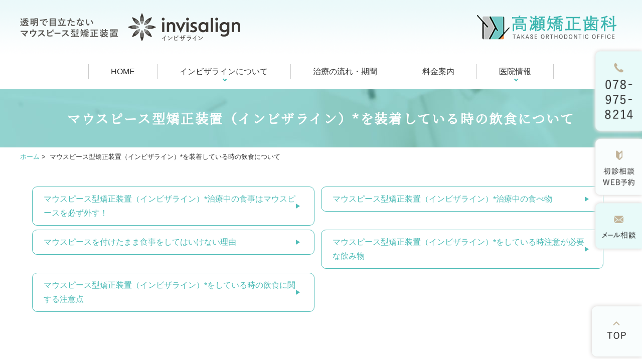

--- FILE ---
content_type: text/html; charset=UTF-8
request_url: https://www.takase-ortho.com/invisalign/wearing/
body_size: 10294
content:

<!DOCTYPE html>
<html lang="ja">

<head>
<!-- Google Tag Manager -->
<script>(function(w,d,s,l,i){w[l]=w[l]||[];w[l].push({'gtm.start':
new Date().getTime(),event:'gtm.js'});var f=d.getElementsByTagName(s)[0],
j=d.createElement(s),dl=l!='dataLayer'?'&l='+l:'';j.async=true;j.src=
'https://www.googletagmanager.com/gtm.js?id='+i+dl;f.parentNode.insertBefore(j,f);
})(window,document,'script','dataLayer','GTM-PR9FKR5');</script>
<!-- End Google Tag Manager -->
	<meta http-equiv="X-UA-Compatible" content="IE=edge">
	<meta name="viewport" content="width=device-width,minimum-scale=1.0,maximum-scale=2.0,user-scalable=yes,initial-scale=1.0" />
	<meta http-equiv="Content-Type" content="text/html; charset=UTF-8" />
	<title>インビザラインをつけたままの飲食はOK？｜神戸市の高瀬矯正歯科</title>
	<meta name='robots' content='max-image-preview:large' />

<!-- All in One SEO Pack 3.1.1 によって Michael Torbert の Semper Fi Web Design[715,771] -->
<meta name="description"  content="インビザライン装着時に飲食(食事・飲み物)をする場合には、必ず外してから食べたり、飲んだりするようにしましょう。唯一、水と炭酸水(無糖)、白湯は飲んでも良いものです。インビザラインをつけているときの飲食で気になること・お困りのことがあれば、神戸市西区の高瀬矯正歯科までお気軽にご相談ください。" />

<link rel="canonical" href="https://www.takase-ortho.com/invisalign/wearing/" />
			<script type="text/javascript" >
				window.ga=window.ga||function(){(ga.q=ga.q||[]).push(arguments)};ga.l=+new Date;
				ga('create', 'UA-152845238-1', 'auto');
				// Plugins
				
				ga('send', 'pageview');
			</script>
			<script async src="https://www.google-analytics.com/analytics.js"></script>
			<!-- All in One SEO Pack -->
<link rel='dns-prefetch' href='//www.google.com' />
<link rel='dns-prefetch' href='//ajax.googleapis.com' />
<link rel='dns-prefetch' href='//unpkg.com' />
<link rel='dns-prefetch' href='//s.w.org' />
<link rel="alternate" type="application/rss+xml" title="高瀬矯正歯科 &raquo; フィード" href="https://www.takase-ortho.com/feed/" />
<link rel="alternate" type="application/rss+xml" title="高瀬矯正歯科 &raquo; コメントフィード" href="https://www.takase-ortho.com/comments/feed/" />
<link rel='stylesheet' id='eo-leaflet.js-css'  href='https://www.takase-ortho.com/wp-content/plugins/event-organiser/lib/leaflet/leaflet.min.css?ver=1.4.0' type='text/css' media='all' />
<style id='eo-leaflet.js-inline-css' type='text/css'>
.leaflet-popup-close-button{box-shadow:none!important;}
</style>
<link rel='stylesheet' id='wp-block-library-css'  href='https://www.takase-ortho.com/wp-includes/css/dist/block-library/style.min.css?ver=5.7.14' type='text/css' media='all' />
<link rel='stylesheet' id='contact-form-7-css'  href='https://www.takase-ortho.com/wp-content/plugins/contact-form-7/includes/css/styles.css?ver=5.4.1' type='text/css' media='all' />
<link rel='stylesheet' id='cf7msm_styles-css'  href='https://www.takase-ortho.com/wp-content/plugins/contact-form-7-multi-step-module/resources/cf7msm.css?ver=4.3' type='text/css' media='all' />
<link rel='stylesheet' id='biz-cal-style-css'  href='https://www.takase-ortho.com/wp-content/plugins/biz-calendar/biz-cal.css?ver=2.2.0' type='text/css' media='all' />
<link rel='stylesheet' id='slick-style-css'  href='https://www.takase-ortho.com/wp-content/themes/originalstyle-1column/css/slick.css?ver=5.7.14' type='text/css' media='all' />
<link rel='stylesheet' id='simplelightbox-style-css'  href='https://www.takase-ortho.com/wp-content/themes/originalstyle-1column/css/simplelightbox.min.css?ver=5.7.14' type='text/css' media='all' />
<link rel='stylesheet' id='originalstyleindex-style-css'  href='https://www.takase-ortho.com/wp-content/themes/originalstyle-1column/invisalign/css/index.css?ver=5.7.14' type='text/css' media='all' />
<link rel='stylesheet' id='scroll-hint-style-css'  href='https://unpkg.com/scroll-hint@latest/css/scroll-hint.css?ver=5.7.14' type='text/css' media='all' />
<link rel='stylesheet' id='mts_simple_booking_front-css'  href='https://www.takase-ortho.com/wp-content/plugins/mts-simple-booking/css/mtssb-front.css?ver=5.7.14' type='text/css' media='all' />
<link rel='stylesheet' id='jquery-ui-smoothness-css'  href='https://www.takase-ortho.com/wp-content/plugins/contact-form-7/includes/js/jquery-ui/themes/smoothness/jquery-ui.min.css?ver=1.12.1' type='text/css' media='screen' />
<script type='text/javascript' src='https://ajax.googleapis.com/ajax/libs/jquery/1.10.1/jquery.min.js?ver=1.10.1' id='jquery-js'></script>
<script type='text/javascript' id='biz-cal-script-js-extra'>
/* <![CDATA[ */
var bizcalOptions = {"holiday_title":"\u4f11\u8a3a\u65e5","sun":"on","thu":"on","holiday":"on","temp_holidays":"2020-01-03\r\n2020-01-04\r\n2020-01-13\r\n2020-02-10\r\n2020-02-11\r\n2020-02-17\r\n2020-02-23\r\n2020-02-24\r\n2020-02-27\r\n2020-03-01\r\n2020-03-02\r\n2020-03-05\r\n2020-03-08\r\n2020-03-12\r\n2020-03-16\r\n2020-03-19\r\n2020-03-20\r\n2020-03-22\r\n2020-03-26\r\n2020-03-29\r\n2020-04-02\r\n2020-04-05\r\n2020-04-09\r\n2020-04-10\r\n2020-04-12\r\n2020-04-16\r\n2020-04-20\r\n2020-04-23\r\n2020-04-26\r\n2020-04-29\r\n2020-04-30\r\n2020-05-03\r\n2020-05-04\r\n2020-05-05\r\n2020-05-06\r\n2020-05-07\r\n2020-05-11\r\n2020-05-14\r\n2020-05-17\r\n2020-06-08\r\n2020-06-15\r\n2020-07-09\r\n2020-07-13\r\n2020-07-24\r\n2020-08-03\r\n2020-08-18\r\n2020-08-19\r\n2020-09-14\r\n2020-09-21\r\n2020-09-22\r\n2020-10-12\r\n2020-11-03\r\n2020-11-09\r\n2020-11-22\r\n2020-11-23\r\n2020-12-14\r\n2020-12-22\r\n2020-12-29\r\n2020-12-30\r\n2020-12-31\r\n2021-01-01\r\n2021-01-02\r\n2021-01-03\r\n2021-01-04\r\n2021-01-11\r\n2021-02-08\r\n2021-02-23\r\n2021-03-08\r\n2021-03-17\r\n2021-03-18\r\n2021-04-12\r\n2021-04-19\r\n2021-04-22\r\n2021-04-25\r\n2021-04-29\r\n2021-05-02\r\n2021-05-03\r\n2021-05-04\r\n2021-05-05\r\n2021-05-06\r\n2021-05-09\r\n2021-05-13\r\n2021-05-17\r\n2021-05-23\r\n2021-05-27\r\n2021-05-30\r\n2021-06-03\r\n2021-06-06\r\n2021-06-10\r\n2021-06-14\r\n2021-06-17\r\n2021-06-20\r\n2021-06-21\r\n2021-06-24\r\n2021-06-27\r\n2021-07-01\r\n2021-07-04\r\n2021-07-08\r\n2021-07-12\r\n2021-07-15\r\n2021-07-18\r\n2021-07-22\r\n2021-07-23\r\n2021-07-25\r\n2021-07-29\r\n2021-08-01\r\n2021-08-05\r\n2021-08-09\r\n2021-08-10\r\n2021-08-11\r\n2021-08-12\r\n2021-08-13\r\n2021-08-15\r\n2021-08-19\r\n2021-08-22\r\n2021-08-26\r\n2021-08-29\r\n2021-09-02\r\n2021-09-05\r\n2021-09-09\r\n2021-09-13\r\n2021-09-16\r\n2021-09-19\r\n2021-09-20\r\n2021-09-23\r\n2021-09-26\r\n2021-09-30\r\n2021-10-03\r\n2021-10-07\r\n2021-10-10\r\n2021-10-11\r\n2021-10-14\r\n2021-10-18\r\n2021-11-03\r\n2021-11-04\r\n2021-11-05\r\n2021-11-15\r\n2021-11-23\r\n2021-12-13\r\n2021-12-31\r\n2022-01-01\r\n2022-01-02\r\n2022-01-03\r\n2022-01-04\r\n2022-01-10\r\n2022-02-14\r\n2022-02-23\r\n2022-03-14\r\n2022-03-20\r\n2022-03-21\r\n2022-04-08\r\n2022-04-09\r\n2022-04-11\r\n2022-04-12\r\n2022-04-18\r\n2022-04-29\r\n2022-05-03\r\n2022-05-04\r\n2022-05-09\r\n2022-05-16\r\n2022-06-20\r\n2022-07-11\r\n2022-07-18\r\n2022-08-08\r\n2022-08-15\r\n2022-08-16\r\n2022-08-17\r\n2022-09-12\r\n2022-09-19\r\n2022-09-23\r\n2022-09-24\r\n2022-10-10\r\n2022-10-17\r\n2022-11-21\r\n2022-11-22\r\n2022-11-23\r\n2022-12-12\r\n2022-12-30\r\n2022-12-31\r\n2023-01-02\r\n2023-01-03\r\n2023-01-04\r\n2023-01-09\r\n2023-02-12\r\n2023-02-20\r\n2023-03-20\r\n2023-03-21\r\n2023-03-22\r\n2023-04-12\r\n2023-04-17\r\n2023-04-20\r\n2023-05-03\r\n2023-05-05\r\n2023-05-15\r\n2023-06-12\r\n2023-06-19\r\n2023-07-10\r\n2023-07-17\r\n2023-08-11\r\n2023-08-14\r\n2023-08-15\r\n2023-08-16\r\n2023-09-11\r\n2023-09-18\r\n2023-10-09\r\n2023-10-16\r\n2023-11-01\r\n2023-11-03\r\n2023-11-20\r\n2023-12-11\r\n2023-12-29\r\n2023-12-30\r\n2023-12-31\r\n2024-01-01\r\n2024-01-02\r\n2024-01-03\r\n2024-01-15\r\n2024-02-12\r\n2024-02-19\r\n2024-02-21\r\n2024-02-23\r\n2024-03-11\r\n2024-03-20\r\n2024-04-10\r\n2024-04-15\r\n2024-04-29\r\n2024-05-03\r\n2024-05-06\r\n2024-05-13\r\n2024-05-29\r\n2024-06-10\r\n2024-07-15\r\n2024-08-12\r\n2024-08-13\r\n2024-08-14\r\n2024-08-19\r\n2024-09-16\r\n2024-09-23\r\n2024-10-14\r\n2024-10-21\r\n2024-11-04\r\n2024-11-18\r\n2024-12-09\r\n2024-12-30\r\n2024-12-31\r\n2025-01-01\r\n2025-01-03\r\n2025-01-04\r\n2025-01-05\r\n2025-01-13\r\n2025-01-20\r\n2025-02-10\r\n2025-02-11\r\n2025-02-24\r\n2025-03-10\r\n2025-04-11\r\n2025-04-14\r\n2025-04-29\r\n2025-05-04\r\n2025-05-05\r\n2025-05-06\r\n2025-05-12\r\n2025-06-09\r\n2025-07-09\r\n2025-07-14\r\n2025-07-21\r\n2025-08-11\r\n2025-08-12\r\n2025-08-13\r\n2025-08-18\r\n2025-09-08\r\n2025-09-15\r\n2025-09-23\r\n2025-10-13\r\n2025-10-20\r\n2025-11-03\r\n2025-11-17\r\n2025-11-24\r\n2025-11-25\r\n2025-12-15\r\n2025-12-29\r\n2025-12-30\r\n2025-12-31\r\n2026-01-02\r\n2026-01-03\r\n2026-01-12\r\n2026-01-19\r\n2026-02-11\r\n2026-02-16\r\n2026-02-23\r\n2026-03-09\r\n2026-03-20\r\n2026-03-30\r\n2026-04-10\r\n2026-04-20","temp_weekdays":"2019-12-08\r\n2020-01-05\r\n2020-03-15\r\n2020-04-19\r\n2020-05-10\r\n2020-06-07\r\n2020-07-12\r\n2020-08-02\r\n2020-09-13\r\n2020-10-11\r\n2020-11-08\r\n2020-12-13\r\n2021-01-10\r\n2021-02-07\r\n2021-03-07\r\n2021-04-18\r\n2021-05-16\r\n2021-06-13\r\n2021-07-11\r\n2021-08-08\r\n2021-09-12\r\n2021-10-17\r\n2021-11-14\r\n2021-12-12\r\n2022-01-09\r\n2022-02-13\r\n2022-03-13\r\n2022-04-17\r\n2022-04-29\r\n2022-05-01\r\n2022-05-08\r\n2022-05-15\r\n2022-06-19\r\n2022-07-10\r\n2022-08-07\r\n2022-09-11\r\n2022-10-16\r\n2022-11-20\r\n2022-12-11\r\n2023-01-08\r\n2023-02-11\r\n2023-02-19\r\n2023-03-19\r\n2023-03-23\r\n2023-04-16\r\n2023-04-29\r\n2023-05-14\r\n2023-06-11\r\n2023-07-09\r\n2023-08-13\r\n2023-09-10\r\n2023-10-15\r\n2023-11-19\r\n2023-12-10\r\n2023-12-28\r\n2024-01-14\r\n2024-02-18\r\n2024-03-10\r\n2024-04-14\r\n2024-05-12\r\n2024-05-30\r\n2024-06-09\r\n2024-07-14\r\n2024-08-18\r\n2024-09-15\r\n2024-10-20\r\n2024-11-17\r\n2024-12-08\r\n2025-01-19\r\n2025-02-09\r\n2025-03-09\r\n2025-04-13\r\n2025-05-11\r\n2025-06-08\r\n2025-07-13\r\n2025-08-17\r\n2025-09-07\r\n2025-10-19\r\n2025-11-16\r\n2025-12-14\r\n2026-01-18\r\n2026-02-15\r\n2026-03-08\r\n2026-04-19","eventday_title":"","eventday_url":"","eventdays":"","month_limit":"\u5236\u9650\u306a\u3057","nextmonthlimit":"12","prevmonthlimit":"12","plugindir":"https:\/\/www.takase-ortho.com\/wp-content\/plugins\/biz-calendar\/","national_holiday":""};
/* ]]> */
</script>
<script type='text/javascript' src='https://www.takase-ortho.com/wp-content/plugins/biz-calendar/calendar.js?ver=2.2.0' id='biz-cal-script-js'></script>
<link rel="icon" href="https://www.takase-ortho.com/wp-content/uploads/2023/04/cropped-logo_img2023-32x32.png" sizes="32x32" />
<link rel="icon" href="https://www.takase-ortho.com/wp-content/uploads/2023/04/cropped-logo_img2023-192x192.png" sizes="192x192" />
<link rel="apple-touch-icon" href="https://www.takase-ortho.com/wp-content/uploads/2023/04/cropped-logo_img2023-180x180.png" />
<meta name="msapplication-TileImage" content="https://www.takase-ortho.com/wp-content/uploads/2023/04/cropped-logo_img2023-270x270.png" />

</head>


<body  class=" under-page page page-wearing ">
<!-- Google Tag Manager (noscript) -->
<noscript><iframe src="https://www.googletagmanager.com/ns.html?id=GTM-PR9FKR5"
height="0" width="0" style="display:none;visibility:hidden"></iframe></noscript>
<!-- End Google Tag Manager (noscript) -->
	<!-- <div class="header_top">
<div class="header_access">
	<div class="inner">
		 医院名：高瀬矯正歯科 住所：〒651-2109 神戸市西区前開南町1丁目2番地1号 地下鉄伊川谷駅ビル1F <br class="sp">電話番号：078-975-8214
	</div>
</div>
</div> -->
	<div id="header">
		<div class="inner clearfix">
							<div class="hd-inner">
  <div class="hd-info pc">
    <figure>
      <img src="https://www.takase-ortho.com/wp-content/themes/originalstyle-1column/invisalign/img/hdr_img.png" alt="透明で目立たないマウスピース型矯正装置 インビザライン" class="pc">
      <img src="https://www.takase-ortho.com/wp-content/themes/originalstyle-1column/invisalign/img/hdr_img_sp.png" alt="透明で目立たないマウスピース型矯正装置 インビザライン" class="sp">
    </figure>
  </div>

  <h1 class="hd-logo">
    <a href="https://www.takase-ortho.com/invisalign/">
      <img src="https://www.takase-ortho.com/wp-content/themes/originalstyle-1column/invisalign/img/logo.png" alt="高瀬矯正歯科 TAKASE ORTHODONTIC OFFICE">
    </a>
  </h1>

  <ul class="sp">
    <div id="toggle" class="header_toggle">
      <div class="header_toggle_btn">
        <span></span>
        <span></span>
        <span></span>
      </div>
    </div>
  </ul>
</div>					</div>
	</div>

	<div id="nav">
		<div class="inner">

							<div class="menu-header-nav-container">
  <ul class="menu" id="menu-header-nav">
    <li><a href="https://www.takase-ortho.com/invisalign/">HOME</a></li>
    <li class="has_children"><a>インビザラインについて</a>
      <ul class="sub-menu submenu-sp tl">
        <li><a href="https://www.takase-ortho.com/invisalign/about/">当院のマウスピース型矯正装置（インビザライン）について</a></li>
        <li><a href="https://www.takase-ortho.com/invisalign/merit_demerit/">マウスピース型矯正装置（インビザライン）を知りたい！メリット＆デメリット</a></li>
        <li><a href="https://www.takase-ortho.com/invisalign/wearing/">マウスピース型矯正装置（インビザライン）を装着している時の飲食について</a></li>
        <li><a href="https://www.takase-ortho.com/invisalign/bite/">マウスピース型矯正装置（インビザライン）で治す悪い嚙み合わせ（咬み合わせ）</a></li>
        <li><a href="https://www.takase-ortho.com/invisalign/trouble/">インビザラインのアタッチメントとは？痛い・着色・すぐ取れる…トラブル</a></li>
        <li><a href="https://www.takase-ortho.com/invisalign/change/">マウスピース型矯正で顔が変わる？体に現れる変化は？</a></li>
        <li><a href="https://www.takase-ortho.com/invisalign/retainer/">歯の矯正「リテーナー」を1日さぼったらどうなる？いつまで続ける？</a></li>
        <li><a href="https://www.takase-ortho.com/invisalign/bad_influence/">歯の矯正・マウスピース型矯正は顎関節症に悪影響？</a></li>
      </ul>
    </li>
    <li><a href="https://www.takase-ortho.com/invisalign/flow/">治療の流れ・期間</a></li>
    <li><a href="https://www.takase-ortho.com/invisalign/price/">料金案内</a></li>
    <li class="has_children"><a>医院情報</a>
      <ul class="sub-menu submenu-sp">
        <li><a href="https://www.takase-ortho.com/clinic#a03">アクセス</a></li>
        <li><a href="https://www.takase-ortho.com/clinic#a02">診療時間</a></li>
      </ul>
    </li>
  </ul>
</div>					</div>
	</div>

<div id="contents">
          <div class="page-title"><h2>マウスピース型矯正装置（インビザライン）*を装着している時の飲食について</h2></div>
      <div class="bread_wrap">
      	<ul class="bread">
					<li><a href="https://www.takase-ortho.com/invisalign_page/">ホーム</a>&nbsp;&gt;&nbsp;</li>
				<li>
			マウスピース型矯正装置（インビザライン）*を装着している時の飲食について		</li>
	</ul>
    </div>
  
  <div class="inner clearfix">
    <div id="main" class="mainblock under">

                <!-- temp-page -->
  <section class="section">
<div class="inner">
<div class="block-inner clearfix">
<ul class="ul_arrow float-list float-list2 page-list">
<li><a href="#a01">マウスピース型矯正装置（インビザライン）*治療中の食事はマウスピースを必ず外す！</a></li>
<li><a href="#a02">マウスピース型矯正装置（インビザライン）*治療中の食べ物</a></li>
<li><a href="#a03">マウスピースを付けたまま食事をしてはいけない理由</a></li>
<li><a href="#a04">マウスピース型矯正装置（インビザライン）*をしている時注意が必要な飲み物</a></li>
<li><a href="#a05">マウスピース型矯正装置（インビザライン）*をしている時の飲食に関する注意点</a></li>
</ul>
</div>
</div>
</section>
<p><span style="font-size: 12px;">*マウスピース型矯正装置(インビザライン)は、完成物薬機法対象外の矯正装置であり、承認薬品を対象とする医薬品副作用被害救済の対象外となる場合があります。</span></p>
<section id="a01" class="section">
<div class="inner">
<h3>マウスピース型矯正装置（インビザライン）*治療中の食事はマウスピースを必ず外す！</h3>
<div class="clearfix border-block">
<figure><img loading="lazy" width="1000" height="667" src="https://www.takase-ortho.com/wp-content/uploads/2023/04/invisalign_wearing_img01.jpg" alt="インビザライン治療中の食事はマウスピースを必ず外す！" class="alignright size-full wp-image-1171" srcset="https://www.takase-ortho.com/wp-content/uploads/2023/04/invisalign_wearing_img01.jpg 1000w, https://www.takase-ortho.com/wp-content/uploads/2023/04/invisalign_wearing_img01-770x514.jpg 770w, https://www.takase-ortho.com/wp-content/uploads/2023/04/invisalign_wearing_img01-768x512.jpg 768w" sizes="(max-width: 1000px) 100vw, 1000px" /></figure>
<p>マウスピース型矯正装置（インビザライン）*は、1日20時間以上の装着が必要です。しかし、食事・歯磨きの際には取り外さなければなりません。<br />
ここでは、マウスピース型矯正装置（インビザライン）*による矯正治療のあいだの飲食について、注意すべき点をご紹介します。</p>
</div>
</div>
</section>
<section id="a02" class="section">
<div class="inner">
<h3>マウスピース型矯正装置（インビザライン）*治療中の食べ物</h3>
<figure class="of mb30"><img loading="lazy" width="1000" height="667" src="https://www.takase-ortho.com/wp-content/uploads/2023/04/invisalign_wearing_img02.jpg" alt="インビザライン治療中の食べ物" class="aligncenter size-full wp-image-1172" srcset="https://www.takase-ortho.com/wp-content/uploads/2023/04/invisalign_wearing_img02.jpg 1000w, https://www.takase-ortho.com/wp-content/uploads/2023/04/invisalign_wearing_img02-770x514.jpg 770w, https://www.takase-ortho.com/wp-content/uploads/2023/04/invisalign_wearing_img02-768x512.jpg 768w" sizes="(max-width: 1000px) 100vw, 1000px" /></figure>
<div class="bg-block">
<h4>食べても良いもの</h4>
<p>マウスピースを取り外してさえいれば、基本的に何を食べても構いません。<br />
繊維質の食べ物が詰まりやすいワイヤー矯正のように、食べ物の種類を細かく気にする必要はありません。</p>
</div>
<div class="bg-block">
<h4>できれば避けてほしいもの</h4>
<p>ただし、できれば避けてほしいという食べ物があります。<br />
それは、硬いもの・噛むのに力がいる食べ物、粘着性が高い食べ物です。</p>
<div class="columns col2">
<div class="column box_bg">
<h5>硬いもの・噛むのに力がいる食べ物</h5>
<p>矯正治療中には、歯の根と顎の骨のあいだにある組織「歯根膜」が敏感になっています。硬いもの・噛むのに力がいるものを食べると、歯根膜が刺激され、痛みを感じることがあります。<br />
また、マウスピースのホールド力を高める際に必要になる、「アタッチメント」という突起が外れる原因にもなります。</p>
</div>
<div class="column box_bg">
<h5>粘着性が高い食べ物</h5>
<p>キャラメルなどの粘着性の高いものは、「飲み込んだ」と思っても、歯間などに残っていることがあります。<br />
マウスピース型矯正装置（インビザライン）*を装着する前には歯磨きを行いますが、たとえば歯磨きができない状況でキャラメルなどを間食として食べ、そのままマウスピース型矯正装置（インビザライン）*を装着すると、虫歯の原因になってしまいます。チューイングガム、飴なども同様です。</p>
</div>
</div>
</div>
</div>
</section>
<section id="a03" class="section">
<div class="inner">
<h3><span class="spbr">マウスピースを付けたまま</span>食事をしてはいけない理由</h3>
<div class="bg-block">
<h4>虫歯・歯周病の原因になる</h4>
<p>歯とマウスピースのあいだには、わずかですが隙間があります。<br />
そこに食べ物が入り込んでしまい、長くお口の中に留まると、虫歯菌・歯周病菌が増え、虫歯・歯周病を引き起こす原因になります。</p>
</div>
<div class="bg-block">
<h4>マウスピースや歯が着色してしまう</h4>
<p>食べ物の色素によって、マウスピースの色が変色してしまいます。せっかくの透明なマウスピースが目立ってしまっては、お口を開けることに抵抗が生じます。<br />
また隙間に食べ物のカス、汁・ソースなどが残ることで、歯にも着色が生じます。</p>
</div>
<div class="bg-block">
<h4>マウスピースが変形・破損してしまう</h4>
<p>マウスピース型矯正装置（インビザライン）*を装着したまま食事を摂ると、その変形・破損の原因となります。変形・破損したマウスピースを使用すると、十分な効果が得られないばかりか、逆に歯並びが悪くなってしまうということもあります。</p>
</div>
</div>
</section>
<section id="a04" class="section">
<div class="inner">
<h3><span class="spbr">マウスピース型矯正装置（インビザライン）*をしている時</span>注意が必要な飲み物</h3>
<div class="border-block">
<p>マウスピース型矯正装置（インビザライン）*を装着しているまま口にできるのは、「透明で砂糖が一切入っていない飲み物」のみです。<br />
なおお湯も、その熱によってマウスピース型矯正装置（インビザライン）*を変形させてしまうことがあるため、避けてください。</p>
</div>
<div class="bg-block">
<h4>飲んでも良いもの</h4>
<ul class="ul01 float-list float-list3 page-list">
<li>水</li>
<li>炭酸水（無糖）</li>
<li>白湯</li>
</ul>
</div>
<div class="bg-block">
<h4>飲んではいけないもの</h4>
<ul class="ul01 float-list float-list3 page-list mb20">
<li>コーヒー</li>
<li>お茶</li>
<li>紅茶</li>
<li>赤ワイン</li>
<li>ビール</li>
<li>ジュース</li>
<li>スポーツドリンク</li>
<li>熱い飲み物</li>
</ul>
<div class="columns col3">
<div class="column box_bg">
<h5>色素が濃い飲み物</h5>
<p>コーヒーや紅茶、お茶、赤ワインなど、色素の濃い飲み物は、マウスピースや歯の着色の原因となります。</p>
</div>
<div class="column box_bg">
<h5>糖分が含まれる飲み物</h5>
<p>砂糖入りの飲み物はいずれも、虫歯・歯周病リスクの上昇につながります。スポーツドリンクにも糖分が含まれていますので、インビザラインの装着中には口にしないでください。<br />
フレーバーウォーターなどの甘くない飲み物、人工甘味料を使ったゼロカロリーの飲み物も同様です。</p>
</div>
<div class="column box_bg">
<h5>熱い飲み物</h5>
<p>湯を含め、熱い飲み物は、マウスピースの変形の原因となります。変形したマウスピースはもう使用ができず、再作製を行う必要があります。</p>
</div>
</div>
</div>
</div>
</section>
<section id="a05" class="section">
<div class="inner">
<h3><span class="spbr">マウスピース型矯正装置（インビザライン）*をしている時の</span>飲食に関する注意点</h3>
<div class="bg-block clearfix">
<figure><img loading="lazy" width="1000" height="666" src="https://www.takase-ortho.com/wp-content/uploads/2023/04/invisalign_wearing_img03.jpg" alt="外食時にマウスピースを外したら専用ケースに入れる" class="alignright size-full wp-image-1173" srcset="https://www.takase-ortho.com/wp-content/uploads/2023/04/invisalign_wearing_img03.jpg 1000w, https://www.takase-ortho.com/wp-content/uploads/2023/04/invisalign_wearing_img03-770x513.jpg 770w, https://www.takase-ortho.com/wp-content/uploads/2023/04/invisalign_wearing_img03-768x511.jpg 768w" sizes="(max-width: 1000px) 100vw, 1000px" /></figure>
<div class="clearfix">
<h4>外食時にマウスピースを外したら専用ケースに入れる</h4>
<p>マウスピース型矯正装置（インビザライン）*の治療を開始する際には、専用のケースをお渡しします。<br />
外出には必ずケースを携帯し、食事のときに取り外したマウスピースを入れるようにしてください。<br />
ポケットやビニール袋に入れておく、紙ナプキンで包んでいくといった行為は、紛失や変形・破損の原因となります。</p>
</div>
</div>
<div class="bg-block">
<h4>ガムを噛む時もマウスピースは外す</h4>
<p>ガムは粘着性が高いため、必ずマウスピース型矯正装置（インビザライン）*を外して噛むようにしてください。また甘いチューイングガムを噛んだ場合は、必ず歯磨きをして、マウスピース型矯正装置（インビザライン）*を装着するようにします。</p>
</div>
<div class="bg-block">
<h4>間食はしすぎないようにする</h4>
<p>間食をすると、どうしてもマウスピース型矯正装置（インビザライン）*の装着時間が短くなります。間食をしてはいけないわけではありませんが、1日20時間という装着時間は厳守しましょう。<br />
また、ちょっとした間食であっても、歯磨きをしてから、マウスピース型矯正装置（インビザライン）*を装着するようにしてください。</p>
</div>
<div class="bg-block">
<h4>水・白湯以外はストローを使ってもNG</h4>
<p>ストローを使うと、飲み物がマウスピースや歯に触れにくくなります。しかしどうしてもその後口の中に糖分が残ってしまうため、歯磨きをしないと虫歯・歯周病のリスクが高くなります。<br />
またたとえ糖分を含まないお茶やブラックコーヒーであっても、マウスピースや歯の着色の原因となるため、おすすめしません。</p>
</div>
<div class="bg-block">
<h4>飲食後は歯とマウスピース型矯正装置（インビザライン）*両方を磨く</h4>
<p>何かを食べた・飲んだあとは、歯だけでなく、マウスピース型矯正装置（インビザライン）*も磨くようにしてください。インビザラインについては、飲食の前、取り外してすぐに磨いておいても構いません。大切なのは、きれいなお口に、きれいなインビザラインを装着することです。<br />
どうしても歯が磨けない・マウスピース型矯正装置（インビザライン）*を磨けないという場合には、口をゆすぐ・流水でマウスピース型矯正装置（インビザライン）*を洗うといった方法で、できる限りの清潔を保ち、帰宅後にすぐに磨くようにしてください。</p>
</div>
</div>
</section>
            </div>

          <div id="aside">
  <div class="inq">
    <ul class="c-conversion">
      <li>
        <a href="tel:078-975-8214">
          <img src="https://www.takase-ortho.com/wp-content/themes/originalstyle-1column/invisalign/img/side01.png" alt="TEL 078-975-8214" class="pc">
          <img src="https://www.takase-ortho.com/wp-content/themes/originalstyle-1column/invisalign/img/floating_bnr01.png" alt="TEL 078-975-8214" class="sp">
        </a>
      </li>
      <li>
        <a href="https://apo-toolboxes.stransa.co.jp/user/web/4f81d5e0b43ad7778fe5936f0ebecb86/reservations" target="_blank">
          <img src="https://www.takase-ortho.com/wp-content/themes/originalstyle-1column/invisalign/img/side02.png" alt="初診相談　WEB予約" class="pc">
          <img src="https://www.takase-ortho.com/wp-content/themes/originalstyle-1column/invisalign/img/floating_bnr02.png" alt="初診相談　WEB予約" class="sp">
        </a>
      </li>
      <li>
        <a href="https://www.takase-ortho.com/invisalign/invisalign_contact/">
          <img src="https://www.takase-ortho.com/wp-content/themes/originalstyle-1column/invisalign/img/side03.png" alt="メール相談" class="pc">
          <img src="https://www.takase-ortho.com/wp-content/themes/originalstyle-1column/invisalign/img/floating_bnr03.png" alt="メール相談" class="sp">
        </a>
      </li>
    </ul>
    <div class="inq01">
      <a href="#header">
        <img src="https://www.takase-ortho.com/wp-content/themes/originalstyle-1column/invisalign/img/pagetop.png" alt="TOPへ戻る">
      </a>
    </div>
  </div>
</div>      </div>

        </div>


<div class="" id="footer">
  <div class="inner clearfix ">
          <figure class="ftr_logo">
  <a href="https://www.takase-ortho.com/invisalign/">
    <img src="https://www.takase-ortho.com/wp-content/themes/originalstyle-1column/invisalign/img/logo.png" alt="高瀬矯正歯科 TAKASE ORTHODONTIC OFFICE">
  </a>
</figure>
<p class="address">
  〒651-2109<br>
  神戸市西区前開南町1丁目2-1 地下鉄伊川谷駅ビル1F
</p>

<div class="columns primary_box">
  <div class="column">
    <div class="googlemap">
      <iframe src="https://www.google.com/maps/embed?pb=!1m18!1m12!1m3!1d1640.346676758298!2d135.0402501110712!3d34.68768801188322!2m3!1f0!2f0!3f0!3m2!1i1024!2i768!4f13.1!3m3!1m2!1s0x600080feb0785507%3A0x5e8ac999c31c10ec!2z44CSNjUxLTIxMDkg5YW15bqr55yM56We5oi45biC6KW_5Yy65YmN6ZaL5Y2X55S677yR5LiB55uu77yS4oiS77yR!5e0!3m2!1sja!2sjp!4v1682228391692!5m2!1sja!2sjp" width="600" height="450" style="border:0;" allowfullscreen="" loading="lazy" referrerpolicy="no-referrer-when-downgrade"></iframe>
    </div>
    <ul class="access sp">
      <li class="text">神戸市営地下鉄「伊川谷駅」徒歩<span class="num">0</span>分</li>
      <li class="btn c-access"><a href="/clinic#a03">アクセスについて</a></li>
    </ul>
  </div>
  <div class="column">
    <table class="time-table">
      <thead>
        <tr>
          <th>診療時間</th>
          <th>月</th>
          <th>火</th>
          <th>水</th>
          <th>木</th>
          <th>金</th>
          <th>土</th>
          <th>日</th>
        </tr>
      </thead>
      <tbody>
        <tr>
          <th>14:00～19:00</th>
          <td class="icon_color">●</td>
          <td class="icon_color">●</td>
          <td class="icon_color">●</td>
          <td>―</td>
          <td class="icon_color">●</td>
          <td>―</td>
          <td>―</td>
        </tr>
        <tr>
          <th>10:00～18:00</th>
          <td>―</td>
          <td>―</td>
          <td>―</td>
          <td>―</td>
          <td>―</td>
          <td class="icon_color">●</td>
          <td class="icon_color">★</td>
        </tr>
      </tbody>
    </table>
    <p><span class="icon_color">★</span>月1回<br>休診日：木・日（月3回）・祝・日曜診察の翌月曜</p>
  </div>

  <div class="column">
    <ul class="access pc">
      <li class="text">神戸市営地下鉄「伊川谷駅」徒歩<span class="num">0</span>分</li>
      <li class="btn c-access"><a href="/clinic#a03">アクセスについて</a></li>
    </ul>
  </div>
  <div class="column">
    <ul class="access">
      <li class="text tel_icon"><a href="tel:078-975-8214" class="c-tel">078-975-8214</a></li>
      <li class="btn c-web"><a href="https://reservation.stransa.co.jp/4f81d5e0b43ad7778fe5936f0ebecb86" target="_blank">WEB予約</a></li>
    </ul>
  </div>
</div>

<!--<figure>
  <img src="https://www.takase-ortho.com/wp-content/themes/originalstyle-1column/invisalign/img/pay_img.jpg" alt="支払方法">
</figure>-->

<ul class="footer_nav">
  <li><a href="https://www.takase-ortho.com/invisalign/invisalign_sitemap/">サイトマップ</a></li>
</ul>      </div>
</div>
  <div id="custom_html-5" class="widget_text copyright"><div class="widget_text copyrightinner"><div class="textwidget custom-html-widget"><div class="p_01"><p>&copy; 高瀬矯正歯科</p></div></div></div></div><script type='text/javascript' src='https://www.takase-ortho.com/wp-includes/js/dist/vendor/wp-polyfill.min.js?ver=7.4.4' id='wp-polyfill-js'></script>
<script type='text/javascript' id='wp-polyfill-js-after'>
( 'fetch' in window ) || document.write( '<script src="https://www.takase-ortho.com/wp-includes/js/dist/vendor/wp-polyfill-fetch.min.js?ver=3.0.0"></scr' + 'ipt>' );( document.contains ) || document.write( '<script src="https://www.takase-ortho.com/wp-includes/js/dist/vendor/wp-polyfill-node-contains.min.js?ver=3.42.0"></scr' + 'ipt>' );( window.DOMRect ) || document.write( '<script src="https://www.takase-ortho.com/wp-includes/js/dist/vendor/wp-polyfill-dom-rect.min.js?ver=3.42.0"></scr' + 'ipt>' );( window.URL && window.URL.prototype && window.URLSearchParams ) || document.write( '<script src="https://www.takase-ortho.com/wp-includes/js/dist/vendor/wp-polyfill-url.min.js?ver=3.6.4"></scr' + 'ipt>' );( window.FormData && window.FormData.prototype.keys ) || document.write( '<script src="https://www.takase-ortho.com/wp-includes/js/dist/vendor/wp-polyfill-formdata.min.js?ver=3.0.12"></scr' + 'ipt>' );( Element.prototype.matches && Element.prototype.closest ) || document.write( '<script src="https://www.takase-ortho.com/wp-includes/js/dist/vendor/wp-polyfill-element-closest.min.js?ver=2.0.2"></scr' + 'ipt>' );( 'objectFit' in document.documentElement.style ) || document.write( '<script src="https://www.takase-ortho.com/wp-includes/js/dist/vendor/wp-polyfill-object-fit.min.js?ver=2.3.4"></scr' + 'ipt>' );
</script>
<script type='text/javascript' id='contact-form-7-js-extra'>
/* <![CDATA[ */
var wpcf7 = {"api":{"root":"https:\/\/www.takase-ortho.com\/wp-json\/","namespace":"contact-form-7\/v1"}};
/* ]]> */
</script>
<script type='text/javascript' src='https://www.takase-ortho.com/wp-content/plugins/contact-form-7/includes/js/index.js?ver=5.4.1' id='contact-form-7-js'></script>
<script type='text/javascript' id='cf7msm-js-extra'>
/* <![CDATA[ */
var cf7msm_posted_data = [];
/* ]]> */
</script>
<script type='text/javascript' src='https://www.takase-ortho.com/wp-content/plugins/contact-form-7-multi-step-module/resources/cf7msm.min.js?ver=4.3' id='cf7msm-js'></script>
<script type='text/javascript' id='google-invisible-recaptcha-js-before'>
var renderInvisibleReCaptcha = function() {

    for (var i = 0; i < document.forms.length; ++i) {
        var form = document.forms[i];
        var holder = form.querySelector('.inv-recaptcha-holder');

        if (null === holder) continue;
		holder.innerHTML = '';

         (function(frm){
			var cf7SubmitElm = frm.querySelector('.wpcf7-submit');
            var holderId = grecaptcha.render(holder,{
                'sitekey': '6LcerVQaAAAAALq7EuNQqMSzI-FNxN4WkDIMjBoP', 'size': 'invisible', 'badge' : 'bottomright',
                'callback' : function (recaptchaToken) {
					if((null !== cf7SubmitElm) && (typeof jQuery != 'undefined')){jQuery(frm).submit();grecaptcha.reset(holderId);return;}
					 HTMLFormElement.prototype.submit.call(frm);
                },
                'expired-callback' : function(){grecaptcha.reset(holderId);}
            });

			if(null !== cf7SubmitElm && (typeof jQuery != 'undefined') ){
				jQuery(cf7SubmitElm).off('click').on('click', function(clickEvt){
					clickEvt.preventDefault();
					grecaptcha.execute(holderId);
				});
			}
			else
			{
				frm.onsubmit = function (evt){evt.preventDefault();grecaptcha.execute(holderId);};
			}


        })(form);
    }
};
</script>
<script type='text/javascript' async defer src='https://www.google.com/recaptcha/api.js?onload=renderInvisibleReCaptcha&#038;render=explicit' id='google-invisible-recaptcha-js'></script>
<script type='text/javascript' src='https://www.takase-ortho.com/wp-content/themes/originalstyle-1column/js/slick.js?ver=5.7.14' id='slick-script-js'></script>
<script type='text/javascript' src='https://www.takase-ortho.com/wp-content/themes/originalstyle-1column/js/simple-lightbox.min.js?ver=5.7.14' id='simple-lightbox-script-js'></script>
<script type='text/javascript' src='https://www.takase-ortho.com/wp-content/themes/originalstyle-1column/js/loop.js?ver=5.7.14' id='loop-script-js'></script>
<script type='text/javascript' src='https://www.takase-ortho.com/wp-content/themes/originalstyle-1column/invisalign/js/script.js?ver=5.7.14' id='originalscript-script-js'></script>
<script type='text/javascript' src='https://unpkg.com/scroll-hint@latest/js/scroll-hint.min.js?ver=5.7.14' id='hint-script-js'></script>
<script type='text/javascript' src='https://www.takase-ortho.com/wp-includes/js/jquery/ui/core.min.js?ver=1.12.1' id='jquery-ui-core-js'></script>
<script type='text/javascript' src='https://www.takase-ortho.com/wp-includes/js/jquery/ui/datepicker.min.js?ver=1.12.1' id='jquery-ui-datepicker-js'></script>
<script type='text/javascript' id='jquery-ui-datepicker-js-after'>
jQuery(document).ready(function(jQuery){jQuery.datepicker.setDefaults({"closeText":"\u9589\u3058\u308b","currentText":"\u4eca\u65e5","monthNames":["1\u6708","2\u6708","3\u6708","4\u6708","5\u6708","6\u6708","7\u6708","8\u6708","9\u6708","10\u6708","11\u6708","12\u6708"],"monthNamesShort":["1\u6708","2\u6708","3\u6708","4\u6708","5\u6708","6\u6708","7\u6708","8\u6708","9\u6708","10\u6708","11\u6708","12\u6708"],"nextText":"\u6b21","prevText":"\u524d","dayNames":["\u65e5\u66dc\u65e5","\u6708\u66dc\u65e5","\u706b\u66dc\u65e5","\u6c34\u66dc\u65e5","\u6728\u66dc\u65e5","\u91d1\u66dc\u65e5","\u571f\u66dc\u65e5"],"dayNamesShort":["\u65e5","\u6708","\u706b","\u6c34","\u6728","\u91d1","\u571f"],"dayNamesMin":["\u65e5","\u6708","\u706b","\u6c34","\u6728","\u91d1","\u571f"],"dateFormat":"yy\u5e74mm\u6708d\u65e5","firstDay":0,"isRTL":false});});
</script>
<script type='text/javascript' src='https://www.takase-ortho.com/wp-content/plugins/contact-form-7/includes/js/html5-fallback.js?ver=5.4.1' id='contact-form-7-html5-fallback-js'></script>

</body>

</html>

--- FILE ---
content_type: text/css
request_url: https://www.takase-ortho.com/wp-content/themes/originalstyle-1column/invisalign/css/index.css?ver=5.7.14
body_size: 13365
content:
@charset "UTF-8";
/*== post setting
======================================================================*/
@import url("https://fonts.googleapis.com/css2?family=Cormorant:wght@500;700&family=Noto+Serif+JP&display=swap");

.entry-block {
  /* 一投稿を囲むブロック */
  padding-bottom: 1.5em;
  margin-bottom: 2em;
  border-bottom: 1px dotted #ccc;
}

.entry-block .dateBlock {
  /* 日時 */
  font-size: 13px;
  padding-bottom: 0.5em;
  padding-top: 0.5em;
}

#aside .menu-blog {
  /* ブログページのカテゴリーリスト */
  padding: 10px 10px 20px;
  margin-top: 1em;
  background: #f6f6f6;
}

#aside .menu-blog h3 {
  border-bottom: 1px dotted #ccc;
  color: #1a1a1a;
  font-size: 18px;
  padding: 0.6em 0 0.7em;
  text-align: center;
  margin-bottom: 0.8em;
  letter-spacing: 0.12em;
}

#aside .menu-blog li {
  font-size: 11px;
}

#aside .menu-blog li a {
  position: relative;
  padding-left: 1em;
  font-size: 14px;
  color: #555;
  text-decoration: none;
}

#aside .menu-blog li a:hover {
  color: #473619;
  text-decoration: none;
}

#aside .menu-blog li a::after {
  position: absolute;
  content: "";
  top: 0.5em;
  left: 0.3em;
  width: 3px;
  height: 3px;
  border-radius: 50%;
  background: #473619;
}

.pager {
  /* ページネーション */
  font-size: 88%;
  /*14px*/
  margin-bottom: 3em;
}

.pager span.current,
.pager a {
  display: inline-block;
  margin-right: 5px;
  width: 25px;
  height: 25px;
  line-height: 25px;
  background: #fff;
  text-decoration: none;
  color: #51504e;
  text-align: center;
}

.pager span.current {
  /* 今のページ */
  color: #fff;
}

@media screen and (min-width: 768px) {

  /*-- ブログページ ------------*/
  .caegory-in-blog #main,
  .single-in-blog #main {
    float: right;
    width: 72%;
  }

  .caegory-in-blog #aside,
  .single-in-blog #aside {
    float: left;
    width: 24%;
  }
}

@media screen and (max-width: 767px) {
  #aside .menu-blog {
    margin-bottom: 2em;
  }
}

/*== image setting
======================================================================*/
.aligncenter {
  /* 真ん中寄せ */
  display: block;
  margin: 0 auto;
}

.img_size img,
.img_size {
  /* 小さい画像に対応 */
  width: auto !important;
}

@media (max-width: 767px) {
  .gallery li img {
    margin-bottom: 5px;
  }

  .alignright,
  .alignleft {
    float: none;
    margin: 0 auto 20px;
    display: block;
  }
}

@media screen and (min-width: 768px) {

  #tinymce img.alignright,
  #tinymce img.alignleft,
  .mainblock img.alignright,
  .mainblock img.alignleft {
    max-width: 34%;
  }
}

/*== headline
======================================================================*/
.page-title {
  background: url(../img/under_title.jpg) repeat 0;
  padding: 2.5em 0;
}

.page-title h2 {
  color: #fff;
  font-size: 26px;
  letter-spacing: 0.1em;
  position: relative;
  font-weight: bold;
  text-align: center;
  line-height: 1.4;
  margin: 0 auto;
}

.post-type-page h3,
.under h3 {
  /*-H3-*/
  font-size: 24px;
  text-align: center;
  font-family: "游明朝", YuMincho, "Hiragino Mincho ProN", "Hiragino Mincho Pro", "ＭＳ 明朝", serif;
  padding-top: 57px;
  position: relative;
  font-weight: bold;
  margin-bottom: 30px;
  line-height: 1.4;
}

@media (min-width: 1225px) {

  .post-type-page h3,
  .under h3 {
    font-size: 30px;
  }
}

.post-type-page h3:before,
.under h3:before {
  content: "";
  background: url(../img/h3_icon.png) no-repeat center/cover;
  width: 46px;
  height: 35px;
  position: absolute;
  top: 0;
  right: 0;
  left: 0;
  margin: auto;
}

.entry-block h3,
.mce-content-body h4,
.under h4 {
  /*-H4-&投稿タイトル*/
  font-size: 22px;
  border-bottom: solid 1px #4ebcb7;
  padding: 0 0 10px 34px;
  margin-bottom: 20px;
  font-weight: bold;
  position: relative;
}

@media (min-width: 1225px) {

  .entry-block h3,
  .mce-content-body h4,
  .under h4 {
    font-size: 24px;
    margin-bottom: 25px;
  }
}

.entry-block h3:before,
.mce-content-body h4:before,
.under h4:before {
  content: "";
  width: 18px;
  height: 18px;
  position: absolute;
  top: .15em;
  left: 0;
  background: url(../img/h4_icon.png) no-repeat center/cover;
}

.entry-block h3 {
  /* 投稿タイトルのみ */
  font-size: 18px;
  margin-top: 0;
}

.entry-block h3 a {
  color: #4e6b2f;
  text-decoration: none;
}

.entry-block h3 a:hover {
  color: #999;
}

.mce-content-body h6,
.under h5 {
  /*-H5-*/
  font-size: 19px;
  display: table;
  border: solid 1px #333333;
  padding: 13px 20px 10px;
  font-weight: bold;
  margin-bottom: 20px;
  background: #fff;
}

@media (min-width: 1225px) {

  .mce-content-body h6,
  .under h5 {
    font-size: 22px;
  }
}

.post-type-page h6,
.under h6 {
  /*-H6-*/
  font-size: 19px;
  background: #f0e7da;
  padding: 10px 20px;
  display: table;
  font-weight: bold;
  margin-bottom: 20px;
}

@media (min-width: 1225px) {

  .post-type-page h6,
  .under h6 {
    font-size: 20px;
    margin-bottom: 30px;
  }
}

/*== list
======================================================================*/
.ul01:not(:laxt-child) {
  margin-bottom: 1em;
}

.ul01 li {
  position: relative;
  margin-bottom: 0.3em;
  padding-left: 1.5em;
  line-height: 1.4;
}

.ul01 li::before {
  position: absolute;
  content: "";
  width: 10px;
  height: 10px;
  background: #4ebcb7;
  top: 6px;
  left: 0;
  border-radius: 50%;
}

.ul02 {
  margin-bottom: 1em;
}

.ul02 li {
  position: relative;
  margin-bottom: 0.5em;
  padding-left: 1.7em;
}

.ul02 li::before {
  position: absolute;
  content: "";
  width: 0.5em;
  height: 0.5em;
  border: 3px solid #473619;
  border-radius: 50%;
  top: 0.38em;
  left: 0.38em;
}

.ul_check li {
  position: relative;
  margin-bottom: 0.5em;
  padding-left: 1.8em;
}

.ul_check li::before {
  position: absolute;
  content: "";
  width: 1em;
  height: 1em;
  background: #3bb5af;
  top: 4px;
  left: 5px;
}

.ul_check li:after {
  display: block;
  content: '';
  position: absolute;
  top: 9px;
  left: 9px;
  width: 8px;
  height: 3px;
  border-left: 2px solid #fff;
  border-bottom: 2px solid #fff;
  -webkit-transform: rotate(-45deg);
  transform: rotate(-45deg);
  z-index: 10;
}

.ul_arrow {
  /* ul_arrow 右向き三角のリスト */
  margin: 0 auto 2em;
}

@media (min-width: 1225px) {
  .ul_arrow {
    display: -webkit-box;
    display: -ms-flexbox;
    display: flex;
    -ms-flex-wrap: wrap;
    flex-wrap: wrap;
  }
}

.ul_arrow li a {
  display: block;
  border: solid 1px #4ebcb7;
  border-radius: 10px;
  padding: 10px 30px 10px 20px;
  color: #4ebcb7;
  position: relative;
}

@media (min-width: 1225px) {
  .ul_arrow li a {
    padding: 10px 35px 10px 22px;
  }
}

.ul_arrow li a:after {
  content: "";
  width: 0;
  height: 0;
  border-style: solid;
  border-width: 5px 0 5px 8px;
  border-color: transparent transparent transparent #4ebcb7;
  position: absolute;
  top: 0;
  bottom: 0;
  right: 5%;
  margin: auto;
}

.ul_arrow li a:hover {
  background: #4ebcb7;
  color: #fff;
}

.ul_arrow li a:hover:after {
  border-color: transparent transparent transparent #fff;
}

.ul_triangle li {
  padding-left: 1em;
  position: relative;
}

.ul_triangle li:before {
  content: "";
  width: 0;
  height: 0;
  border-style: solid;
  border-width: 4px 0 4px 7px;
  border-color: transparent transparent transparent #4ebcb7;
  position: absolute;
  left: 0;
  top: .6em;
}

.ol01,
.ol_decimal,
.ollist,
.ul_check,
.ul_arrow,
.ul_triangle {
  margin-bottom: 1.2em;
}

.ol01 li {
  position: relative;
  margin-bottom: 0.4em;
}

.ollist li {
  margin-bottom: 0.5em;
  list-style: none inside;
  counter-increment: ollist;
}

.ollist li:before {
  display: list-item;
  float: left;
  margin-right: 5px;
  content: "(" counter(ollist) ")";
}

.ol_decimal {
  counter-reset: li;
  list-style: none;
  padding-left: 0;
}

.ol_decimal>li {
  position: relative;
  margin-bottom: 0.5em;
  padding-left: 2.5em;
}

.ol_decimal>li:before {
  content: counter(li) "";
  counter-increment: li;
  position: absolute;
  left: 0;
  color: #fff;
  width: 1.8em;
  height: 1.8em;
  background: #f18843;
  border-radius: 50px;
  line-height: 1.8;
  text-align: center;
}

.dl01 {
  margin-bottom: 0.5em;
}

.dl01 dt {
  margin-bottom: 0.5em;
  padding: 0.4em 0.6em;
  position: relative;
  display: inline-block;
  line-height: 1.4em;
  color: #fff;
  background: #352e24;
}

.dl01 dd {
  margin-bottom: 1.2em;
}

/*-- 数字つきdl ------------*/
.dl_number dt {
  font-size: 117%;
  font-weight: normal;
  position: relative;
}

.dl_number dd {
  padding-left: 2em;
  margin-bottom: 1.2em;
}

.dl_number .number {
  display: inline-block;
  vertical-align: baseline;
  font-size: 15px;
  padding: 0.2em 0.6em 0.1em;
  margin-right: 0.5em;
  color: #fff;
  border-radius: 3px;
  margin-bottom: 0.2em;
  line-height: 1.4;
}

.float-list {
  /* 横並びリスト-*/
  overflow: hidden;
}

.float-list li {
  margin-bottom: 0.5em;
}

@media screen and (min-width: 768px) {
  .float-list {
    overflow: hidden;
  }

  .float-list li {
    float: left;
    margin: 0 1.2em 0.5em 0;
  }

  .float-list2 li {
    display: inline-block;
    width: 50%;
    margin: 0 0 0.5em 0;
    padding-right: 0.8em;
  }

  .float-list3 li {
    display: inline-block;
    width: 33.3%;
    margin: 0 0 0.5em;
    padding-right: 0.8em;
  }

  .float-list3 li:nth-child(3n) {
    padding-right: 0;
  }

  .float-list3 li.no-float {
    float: none;
    margin: 0 0 0.5em;
    width: auto;
  }
}

/*== table
======================================================================*/
.time-table {
  /*-- 診療時間表 --*/
  width: 100%;
  margin-bottom: 0.3em;
  line-height: 1.5;
  background: #fff;
}

.time-table th,
.time-table td {
  text-align: center;
  font-weight: normal;
  padding: 13px 3px;
  vertical-align: middle;
  border-bottom: 1px solid #e0d8cb;
}

.icon_color {
  color: #4ebcb7;
}

.time-table thead th {
  color: #fff;
  background: #c1b297;
  border-bottom: none;
}

.time-table tbody th {
  width: 30%;
}

.table01 {
  /*-- 基本のテーブル --*/
  width: 100%;
}

.table01 th,
.table01 td {
  padding: 15px 10px 15px 35px;
}

.table01 th {
  border-top: solid 1px #4ebcb7;
  border-bottom: solid 1px #4ebcb7;
  color: #4ebcb7;
  text-align: left;
  font-weight: bold;
}

.table01 td {
  border-top: solid 1px #dddddd;
  border-bottom: solid 1px #dddddd;
}

.border-table {
  /*-- ボーダーのついたテーブル --*/
  width: 100%;
  table-layout: fixed;
}

.border-table.table-center th,
.border-table.table-center td {
  text-align: center;
}

.border-table th,
.border-table td {
  border: solid 1px #dddddd;
  padding: 10px 20px;
}

@media (min-width: 1225px) {

  .border-table th,
  .border-table td {
    padding: 15px 40px;
  }
}

.border-table thead th {
  background: #f0fafa;
  color: #4ebcb7;
}

.border-table tbody th {
  background: #f9f9f9;
  text-align: left;
}

.border-table tbody td {
  text-align: right;
}

/*-- 料金表のテーブル(TDが右寄せ) ------------*/
.fee-table {
  width: 100%;
  margin-bottom: 0.5em;
}

.fee-table th,
.fee-table td {
  text-align: left;
  font-weight: normal;
  padding: 10px 8px;
  border: 1px solid #ccc;
}

.fee-table thead th {
  background: #6c6c6c;
  color: #fff;
  text-align: center;
}

.fee-table tbody th {
  background: #e1e1e1;
}

.fee-table tbody td {
  text-align: right;
}

.table02 {
  width: 100%;
  /* margin-bottom:20px; */
  background: #fff;
}

.table02 th {
  white-space: nowrap;
  background: #6c6c6c;
  color: #fff;
  font-weight: bold;
  vertical-align: middle;
}

.table02 th,
.ft-table td {
  padding: 9px 22px;
  border-bottom: 1px solid #ccc;
}

.table02 td {
  padding: 9px 0 9px 9px;
}

.table02 tr:not(:last-child) td {
  border-bottom: 1px solid #ccc;
}

@media screen and (max-width: 767px) {

  .border-table th,
  .border-table td {
    font-size: 80%;
    padding: 5px 3px;
    line-height: 1.5;
  }

  .table01 th,
  .table01 td {
    font-size: 80%;
  }

  .table02 {
    margin-bottom: 20px;
  }
}

@media screen and (max-width: 480px) {

  .time-table th,
  .time-table td {
    font-size: 75%;
    padding: 5px 0;
  }
}

@media screen and (max-width: 1041px) {

  .time-table th,
  .time-table td {
    font-size: 14px;
    padding: 10px 0;
  }
}

/*== block
======================================================================*/
.block-inner,
.block {
  margin-bottom: 2em;
}

.block>.block-inner:last-child {
  margin-bottom: 0;
}

/*-- ボーダー付きブロック ------------*/
.border-block {
  border: solid 1px #4ebcb7;
  padding: 15px 10px;
}

@media (min-width: 1225px) {
  .border-block {
    padding: 52px 62px;
  }
}

/*-- 背景色付き ------------*/
.bg-block {
  background: #f0fafa;
  padding: 15px 10px;
}

@media (min-width: 1225px) {
  .bg-block {
    padding: 52px 62px;
  }
}

.border-block h5:first-child,
.bg-block h5:first-child {
  margin-top: 0 !important;
}

.border-block ul:last-child {
  margin-bottom: 0 !important;
}

.border-block:not(:last-child),
.bg-block:not(:last-child) {
  margin-bottom: 20px;
}

@media (min-width: 1225px) {

  .border-block:not(:last-child),
  .bg-block:not(:last-child) {
    margin-bottom: 35px;
  }
}

/*-- before after ------------*/
.ba-block {
  background: url(img/arrow_r.svg) no-repeat center 50%;
  background-size: 3%;
  margin-bottom: 10px;
  font-size: 92%;
}

.ba-block .before {
  float: left;
  width: 47%;
  position: relative;
}

.ba-block .after {
  float: right;
  width: 47%;
}

.ba-block img {
  display: block;
  margin: 0 auto 10px;
}

.batitle {
  text-align: center;
  font-size: 15px;
  margin-bottom: 0.5em !important;
}

/*-- 流れ ------------*/
.flow-block {
  padding: 0 0 1em;
  position: relative;
  padding: 15px 10px;
  border: solid 1px #4ebcb7;
}

@media (min-width: 1225px) {
  .flow-block {
    padding: 52px 62px;
  }
}

.flow-block:not(:last-child) {
  margin-bottom: 40px;
}

@media (min-width: 1225px) {
  .flow-block:not(:last-child) {
    margin-bottom: 73px;
  }
}

.flow-block:not(:last-child):after {
  content: "";
  width: 0;
  height: 0;
  border-style: solid;
  border-width: 17px 20px 0 20px;
  border-color: #4ebcb7 transparent transparent transparent;
  position: absolute;
  top: calc(100% + 15px);
  left: 0;
  right: 0;
  margin: auto;
}

@media (min-width: 1225px) {
  .flow-block:not(:last-child):after {
    border-width: 34px 43px 0 43px;
    top: calc(100% + 23px);
  }
}

.block-inner .flow-block {
  padding: 0 0 1em;
}

.number_title {
  padding: 0 0 10px !important;
  display: -webkit-box;
  display: -ms-flexbox;
  display: flex;
  gap: 0 10px;
  color: #4ebcb7;
  border-bottom: solid 1px #4ebcb7;
}

.number_title:before {
  display: none !important;
}

.number_title .number {
  background: #4ebcb7;
  color: #fff;
  font-size: 20px;
  width: 31px;
  height: 31px;
  display: -webkit-box;
  display: -ms-flexbox;
  display: flex;
  -webkit-box-align: center;
  -ms-flex-align: center;
  align-items: center;
  -webkit-box-pack: center;
  -ms-flex-pack: center;
  justify-content: center;
  line-height: 1;
  padding: 0 10px;
}

/*-- Q&A ------------*/
.qa-block {
  margin-bottom: 1.8em;
  padding: 0 0 20px;
  border-bottom: solid 1px #b0b0b0;
  position: relative;
}

.qa-block:after,
.qa-block:before {
  content: "";
  width: 15px;
  height: 3px;
  background: #4ebcb7;
  position: absolute;
  top: 2em;
  right: 0;
}

.qa-block:after {
  -webkit-transform: rotate(90deg);
  transform: rotate(90deg);
}

.qa-block.open:after {
  -webkit-transform: rotate(0);
  transform: rotate(0);
  -webkit-transition: .3s;
  transition: .3s;
}

.qa-block h4 {
  border: 0;
  padding: 10px 0 0 58px;
  cursor: pointer;
}

.qa-block h4:before {
  background: url(../img/q_icon.png) no-repeat center/cover;
  width: 40px;
  height: 40px;
  -webkit-transition: .3s;
  transition: .3s;
}

.qa-block .answer {
  padding: 10px 0 0 58px;
  position: relative;
  display: none;
}

.qa-block .answer:before {
  content: "";
  width: 40px;
  height: 40px;
  background: url(../img/a_icon.png) no-repeat center/cover;
  position: absolute;
  top: .5em;
  left: 0;
}

@media screen and (max-width: 767px) {
  .block-inner {
    margin-bottom: 1em;
  }

  .box2,
  .box3,
  .box4 {
    margin-bottom: 20px;
  }

  .ba-block {
    background: none;
    margin-bottom: 10px;
    font-size: 92%;
  }

  .ba-block .before,
  .ba-block .after {
    float: none;
    width: 100%;
  }

  .ba-block .before {
    padding-bottom: 40px;
    background: url(img/arrow_b.svg) no-repeat center bottom;
    background-size: 50px auto;
    margin-bottom: 20px;
  }
}

@media screen and (min-width: 768px) {
  .box2 {
    display: inline-block;
    margin: 0 0.5% 0 0;
    width: 49%;
    vertical-align: top;
  }

  .box3 {
    display: inline-block;
    margin: 0 0.9% 0 0;
    width: 32%;
    vertical-align: top;
  }

  .box4 {
    float: left;
    margin: 0 1%;
    width: 23%;
    vertical-align: top;
  }

  .box5 {
    float: left;
    margin: 0 1%;
    width: 18%;
    vertical-align: top;
  }
}

/*== contact form
======================================================================*/
.wpcf7 dl {
  width: 100%;
  margin: 0 auto 20px;
  overflow: hidden;
  border-top: 1px dashed #ccc;
  max-width: 1000px;
}

.wpcf7 dl dt,
.wpcf7 dl dd {
  padding: 10px 5px;
}

.wpcf7 dl dt {
  clear: both;
  float: left;
}

.wpcf7 dl dd {
  padding-left: 14em;
  border-bottom: 1px dashed #ccc;
}

.wpcf7 .mf {
  font-size: 80%;
  color: #EA0000;
  padding-left: 3px;
}

.wpcf7 .ex,
.wpcf7 .subtxt {
  font-size: 75%;
  color: #999;
  line-height: 1.4em;
  display: inline-block;
}

.wpcf7 dl dt .requisite,
.wpcf7 dl .attention {
  font-size: 78%;
  color: #f45000;
}

.wpcf7 .wpcf7-not-valid-tip {
  font-size: 76%;
  color: #af2223;
}

.wpcf7 dl dd input:not([type=radio]) {
  max-width: 90%;
  width: 500px;
  font-size: inherit;
}

.wpcf7 dl dd input[type="checkbox"] {
  width: auto;
}

.wpcf7 dl dd.radio01 input {
  max-width: 48%;
  width: auto;
}

.wpcf7 dl dd .radio input,
.wpcf7 dl dd .heckbox input {
  width: auto;
}

.wpcf7 dl dd .radio01 span.wpcf7-list-item,
.wpcf7 dl dd .sexes span.wpcf7-list-item,
.wpcf7 dl dd .correspondence span.wpcf7-list-item,
.wpcf7 dl dd .course span.wpcf7-list-item,
.wpcf7 dl dd .health-insurance span.wpcf7-list-item {
  display: block;
}

.mainblock .wpcf7 dl dd p {
  margin-bottom: 0;
}

.wpcf7 dl dd textarea {
  max-width: 90%;
  width: 500px;
  font-size: inherit;
  font-family: "メイリオ", Meiryo, "ヒラギノ角ゴ Pro W3", "Hiragino Kaku Gothic Pro", "ＭＳ Ｐゴシック", "MS PGothic", sans-serif;
}

.wpcf7 dl dd.radio input,
.wpcf7 dl dd.checkbox input {
  width: inherit;
  height: inherit;
  vertical-align: text-top;
  padding: 0.6em 0 0;
  line-height: 1.6em;
}

.wpcf7 dl dd.age input {
  width: 80px;
  margin-right: 5px;
}

.wpcf7 dl dd .wpcf7-list-item {
  display: block;
  margin-right: 10px;
}

[type="radio"] {
  width: auto !important;
}

.wpcf7 .btn-style {
  text-align: center !important;
}

.wpcf7 .btn-style input {
  width: 120px;
  font-size: 16px;
  padding: 0.4em;
  margin-bottom: 20px;
}

.btn-style input:hover {
  cursor: pointer;
  opacity: 0.6;
  -moz-opacity: 0.6;
  filter: alpha(opacity=60);
}

@media screen and (max-width: 767px) {
  .wpcf7 dl dt {
    float: none;
    margin-bottom: 0em;
    padding-bottom: 2px;
  }

  .wpcf7 dl dd {
    padding-left: 5px;
    padding-top: 5px;
  }

  .wpcf7 dl dd input,
  .wpcf7 dl dd textarea {
    padding: 5px 2px;
    border: 1px solid #ccc;
    -webkit-box-shadow: none;
    box-shadow: none;
    max-width: 100%;
    width: 100%;
  }
}

/*== ResetCSS,Base setting
======================================================================*/
html,
body,
div,
span,
applet,
object,
iframe,
h1,
h2,
h3,
h4,
h5,
h6,
p,
blockquote,
pre,
a,
abbr,
acronym,
address,
big,
cite,
code,
del,
dfn,
em,
img,
ins,
kbd,
q,
s,
samp,
small,
strike,
strong,
sub,
sup,
tt,
var,
b,
u,
i,
center,
dl,
dt,
dd,
ol,
ul,
li,
fieldset,
form,
label,
legend,
table,
caption,
tbody,
tfoot,
thead,
tr,
th,
td,
article,
aside,
canvas,
details,
embed,
figure,
figcaption,
footer,
header,
hgroup,
menu,
nav,
output,
ruby,
section,
summary,
time,
mark,
audio,
video {
  margin: 0;
  padding: 0;
  border: 0;
  font-size: 100%;
  font: inherit;
  vertical-align: baseline;
}

body {
  line-height: 1;
}

ol,
ul {
  list-style: none;
}

blockquote,
q {
  quotes: none;
}

blockquote:before,
blockquote:after,
q:before,
q:after {
  content: '';
  content: none;
}

table {
  border-collapse: collapse;
  border-spacing: 0;
}

blockquote {
  display: block;
}

img[class*="wp-image-"],
img[class*="attachment-"] {
  height: auto;
  max-width: 100%;
}

a,
a:visited {
  color: #333;
  text-decoration: none;
}

a:hover {
  text-decoration: none;
}

figure {
  text-align: center;
}

figure:not(:last-child) {
  margin-bottom: 20px;
}

* {
  -webkit-box-sizing: border-box;
  box-sizing: border-box;
}

a:hover img {
  opacity: 0.7;
  cursor: pointer;
}

img {
  max-width: 100%;
  max-height: 100%;
  height: auto;
  vertical-align: bottom;
}

@media screen and (min-width: 768px) {
  a[href^="tel:"] {
    pointer-events: none;
    text-decoration: none;
  }

  .sp {
    display: none !important;
  }
}

@media screen and (max-width: 767px) {
  .pc {
    display: none !important;
  }
}

/*== tinyMCE
======================================================================*/
.mainblock p:not(:last-child),
.mce-content-body p:not(:last-child) {
  display: block;
  margin: 0 0 1em;
}

/* tinyMCE用に見出しをリセット */
.toppage h3,
.toppage h4,
.toppage h5 {
  background: none;
  border: none;
  color: inherit;
  font-size: inherit;
  line-height: inherit;
  margin: 0;
  padding: 0;
}

.toppage h3::before,
.toppage h3::after,
.toppage h4::before,
.toppage h4::after,
.toppage h5::before,
.toppage h5::after {
  display: none;
}

.top .mainblock a {
  text-decoration: none;
}

/*== common setting
======================================================================*/
section:not(:last-child) {
  margin-bottom: 7%;
}

@media (min-width: 1225px) {
  section:not(:last-child) {
    margin-bottom: 4%;
  }
}

section.section:not(:last-child) {
  margin-bottom: 10%;
}

@media (min-width: 1225px) {
  section.section:not(:last-child) {
    margin-bottom: 7%;
  }
}

#header>.inner,
#nav>.inner,
#contents>.inner,
#footer .inner,
.topinner {
  width: 1200px;
  margin: 0 auto;
  max-width: 96%;
}

.home #contents .inner {
  width: 100%;
  max-width: 100%;
}

body {
  /* font-family: "游明朝", YuMincho, "Hiragino Mincho ProN", "Hiragino Mincho Pro", "ＭＳ 明朝", serif; */
  font-family: -apple-system, BlinkMacSystemFont, "游ゴシック体", YuGothic, "Yu Gothic Medium", sans-serif;
  color: #333333;
  line-height: 1.8em;
  letter-spacing: 0;
  font-size: 16px;
}

.clearfix {
  overflow: hidden;
}

.clearfix:after {
  content: "";
  display: block;
  clear: both;
}

.mb0 {
  margin-bottom: 0 !important;
}

.mt10 {
  margin-top: 10px !important;
}

.mt20 {
  margin-top: 20px !important;
}

.mb10 {
  margin-bottom: 10px !important;
}

.mb20 {
  margin-bottom: 20px !important;
}

.mb30 {
  margin-bottom: 30px !important;
}

.text-red {
  color: red;
}

@media (min-width: 768px) {
  .pc-text-center {
    text-align: center;
  }
}

#a01,
#a02,
#a03,
#a04,
#a05,
#a06,
#a07,
#a08,
#a09,
#a10,
#a11,
#a12,
#a13,
#a14,
#a15,
#a16,
#a17,
#a18,
#a19,
#a20 {
  margin-top: -60px;
  padding-top: 60px;
}

.name {
  font-weight: bold;
  font-size: 20px;
  font-family: "游明朝", YuMincho, "Hiragino Mincho ProN", "Hiragino Mincho Pro", "ＭＳ 明朝", serif;
}

@media screen and (max-width: 767px) {

  #header>.inner,
  #nav>.inner {
    max-width: 100%;
  }

  .link_btn a {
    font-size: 14px !important;
  }

  .googlemap {
    position: relative;
    padding-bottom: 100%;
    height: 0;
    overflow: hidden;
  }

  .googlemap iframe,
  .youtube iframe {
    position: absolute;
    top: 0;
    left: 0;
    width: 100% !important;
    height: 100% !important;
  }

  .youtube-wrap {
    width: 600px;
    max-width: 100%;
    margin: 0 auto 20px;
  }

  .youtube {
    position: relative;
    padding-bottom: 35%;
    padding-top: 30px;
    height: 0;
    overflow: hidden;
    max-width: 600px;
    margin: 0 auto 20px;
  }
}

@media screen and (max-width: 420px) {

  .sp-topinner,
  .topinner {
    width: 420px;
    margin: 0 auto;
    max-width: 96%;
  }
}

/*== header widget
======================================================================*/
#header {
  top: 0;
  left: 0;
  width: 100%;
  z-index: 100;
  background: url(../img/hdr_bg.png) no-repeat center/cover;
}

.hd-logo {
  margin-right: 10px;
  width: 27.9%;
}

@media (min-width: 768px) {
  .hd-logo {
    text-align: right;
  }
}

.hd-logo a:hover img {
  opacity: 1;
}

.hd-info {
  width: 65.1%;
}

@media screen and (max-width: 767px) {
  #header {
    padding: 0;
  }

  .hd-logo {
    padding: 0;
    width: 80% !important;
    max-width: 100%;
    text-align: center;
    margin: 20px auto;
    float: none;
  }

  .headerinner ul li {
    width: 20%;
    border-right: 1px solid #3bb5af;
    background: #fff;
    float: left;
    -webkit-box-sizing: border-box;
    box-sizing: border-box;
  }

  .headerinner ul li:last-child {
    border: 0;
  }

  #header h1 {
    padding: 0;
    max-width: 100%;
    text-align: center;
    margin: 20px auto;
    float: none;
  }

  #header .sp img {
    min-height: 38px;
  }
}

@media screen and (max-width: 480px) {
  #header {
    padding: 0;
  }

  #header h1 {
    max-width: 80%;
  }
}

/*== navi widget
======================================================================*/
.menu-sp-nav-container {
  /* スマホ用メニューを隠す */
  display: none;
}

.fixed {
  /* javascript用 */
  position: fixed;
  top: 0;
  z-index: 999;
}

#nav li.has_children>a::after {
  content: '';
  display: inline-block;
  position: absolute;
  left: 0;
  right: 0;
  bottom: 9px;
  vertical-align: super;
  width: 4px;
  height: 4px;
  background: transparent;
  margin: auto;
  border-top: 2px solid #3bb5af;
  border-right: 2px solid #3bb5af;
  -webkit-transform: rotate(135deg) translateY(-3px);
  transform: rotate(135deg) translateY(-3px);
}

@media screen and (min-width: 768px) {
  .nav04 a:after {
    bottom: -2px !important;
  }

  #nav {
    left: 0;
    width: 100%;
    z-index: 100;
    -webkit-box-sizing: content-box;
    box-sizing: content-box;
    padding: 10px 0;
    background: #fff;
  }

  #nav .inner {
    height: 50px;
  }

  /* PC用グローバルナビゲーション */
  #nav a,
  #menu-header-nav>li>span {
    display: block;
    text-align: center;
    position: relative;
  }

  #nav .nav01 a {
    border-left: 1px dashed #ccc;
  }

  #nav li.has_children>a:hover:after {
    border-color: #fff;
  }

  #menu-header-nav>li {
    position: relative;
  }

  #menu-header-nav>li .sub-menu.tl li a {
    text-align: left;
  }

  #menu-header-nav>li>a,
  #menu-header-nav>li>span {
    display: -webkit-box;
    display: -ms-flexbox;
    display: flex;
    -webkit-box-pack: center;
    -ms-flex-pack: center;
    justify-content: center;
    -webkit-box-align: center;
    -ms-flex-align: center;
    align-items: center;
    text-align: center;
    font-size: 16px;
    height: 50px;
    z-index: 20000;
    line-height: 1.4;
  }

  #menu-header-nav>li>a:hover,
  #menu-header-nav>li>span:hover {
    color: #fff;
    background: #3bb5af;
  }

  #menu-header-nav .sub-menu {
    position: absolute;
    padding: 0;
    z-index: 9999;
    top: 0;
    left: 50%;
    -webkit-transform: translateX(-50%);
    transform: translateX(-50%);
    width: 100%;
    text-align: center;
    -webkit-transition: .2s;
    transition: .2s;
  }

  #menu-header-nav>li>ul.sub-menu {
    height: auto;
    overflow: hidden;
    width: 180%;
  }

  #menu-header-nav>li:hover>.sub-menu {
    height: auto;
    top: 50px;
    padding-top: 0;
    padding-bottom: 0;
    background: #3bb5af;
    left: 50%;
    -webkit-transform: translateX(-50%);
    transform: translateX(-50%);
    border-top: 1px solid #fff;
  }

  #menu-header-nav>li.nav03:hover>.sub-menu {
    width: 159%;
    left: -32%;
  }

  #menu-header-nav>li>.sub-menu>li {
    width: 100%;
    height: 0;
  }

  #menu-header-nav>li:hover>.sub-menu>li {
    float: none;
    height: auto;
  }

  #menu-header-nav>li:hover>.sub-menu>li:not(:last-child) {
    border-bottom: 1px solid #fff;
  }

  #menu-header-nav>li>.sub-menu>li a {
    font-size: 14px;
    text-align: center;
    text-indent: inherit;
    color: #fff;
    padding: 10px 10px 8px;
    display: block;
    line-height: 1.4;
  }

  #menu-header-nav .sub-menu li a:hover {
    color: #333;
    background: #fff;
  }

  #menu-header-nav>li.nav01 {
    width: 12%;
  }

  #menu-header-nav>li.nav02 {
    width: 14%;
  }

  #menu-header-nav>li.nav03 {
    width: 25%;
  }

  #menu-header-nav>li.nav04 {
    width: 20%;
  }

  #menu-header-nav>li.nav05 {
    width: 11%;
  }

  #menu-header-nav>li.nav06 {
    width: 14%;
  }

  #menu-header-nav li .submenu-wrap {
    height: 0;
    overflow: hidden;
  }

  #menu-header-nav li:hover .submenu-wrap {
    display: block;
    position: absolute;
    width: 100%;
    left: 0;
    z-index: 4;
    background: #3bb5af;
    overflow: hidden;
    height: auto;
    padding-bottom: 2em;
    padding-top: 2em;
    border-top: 1px solid #fff;
    -webkit-transition: .2s;
    transition: .2s;
  }

  #menu-header-nav li .submenu-wrap .submenu-inner {
    width: 1200px;
    max-width: 96%;
    margin: 0 auto 0;
    overflow: hidden;
  }

  #menu-header-nav .submenu-wrap .sub-menu {
    position: relative;
    background: none;
    margin-left: 0;
    text-align: left;
    padding-left: 10px;
    padding-right: 10px;
  }

  #menu-header-nav .submenu-wrap .sub-menu li {
    position: relative;
    padding-left: 1.5em;
    float: left;
    width: 20%;
  }

  #menu-header-nav .submenu-wrap .sub-menu li::before {
    position: absolute;
    content: "";
    width: 5px;
    height: 5px;
    top: 10px;
    left: 10px;
    border-top: solid 1px #fff;
    border-right: solid 1px #fff;
    -webkit-transform: rotate(45deg);
    transform: rotate(45deg);
  }

  #menu-header-nav .submenu-wrap .sub-menu li a {
    background: none;
    color: #fff;
    text-align: left;
    padding: 0.3em 0.2em 0.3em;
    font-size: 14px;
    border-right: none;
  }

  #menu-header-nav>li:hover .submenu-wrap .sub-menu li a:hover {
    color: #fff;
    text-decoration: underline;
  }

  #menu-header-nav>li>ul.sub-menu a {
    border-right: none;
    border-top: none;
  }

  #menu-header-nav>li:hover ul li {
    float: none;
    height: auto;
  }

  #nav li>a,
  #nav li>span {
    position: relative;
  }
}

@media screen and (max-width: 767px) {
  #nav {
    padding: 0;
    z-index: 999999;
  }

  #nav.fixed {
    height: 100%;
    overflow-x: scroll;
    position: inherit !important;
    top: auto !important;
  }

  #nav li.has_children>a::after {
    position: absolute;
    top: 33%;
    right: 3%;
    left: auto;
    bottom: auto;
    width: 10px;
    height: 10px;
  }

  #menu-header-nav,
  #menu-header-nav .sub-menu {
    /* スライドダウンさせるために隠す */
    display: block;
  }

  #menu-header-nav {
    /* スライドダウンさせるために隠す */
    display: none;
  }

  #nav .menu {
    background: #fff;
    left: 0;
    margin: 0;
    width: 100%;
    position: absolute;
    z-index: 9999;
    border-top: 1px solid #ccc;
  }

  #nav ul li.nav03 .sub-menu>li:first-child {
    border-top: none;
  }

  #nav ul li.nav04 .sub-menu>li:nth-child(2) {
    border-top: none;
  }

  #nav ul li {
    display: block;
    text-align: left;
    background: none;
    float: none;
    height: auto;
    width: 100%;
    padding: 0;
    border: none;
    border-bottom: 1px solid #ccc;
    margin: 0;
  }

  #nav ul li a,
  #nav ul li>span {
    display: block;
    padding: 14px 6px 13px 15px;
    background-position: 5px center;
    background-size: 16px auto;
    width: 100%;
    float: none;
    text-align: left;
    height: auto;
    line-height: 1.5;
    font-size: 15px;
    text-decoration: none;
    position: relative;
    color: #333;
  }

  #nav ul li a:before,
  #nav ul li>span:before {
    content: "・";
  }

  #nav ul li a:hover,
  #nav ul li span:hover {
    color: #999;
  }

  #nav li:first-child a {
    border-left: none;
  }

  .sub-menu {
    background: none;
    font-size: 15px;
  }

  #nav .sub-menu li a {
    padding-left: 25px;
    padding-right: 25px;
    background: #f1f1f1;
  }

  .submenu-wrap,
  .sub-menu {
    background: #fff;
    border-top: 1px solid #ccc;
  }

  .submenu-wrap {
    border-top: none;
  }

  #nav ul.sub-menu li:last-child {
    border-bottom: none;
  }
}

@media screen and (max-width: 1042px) {

  #menu-header-nav>li a,
  #menu-header-nav>li>span {
    font-size: 14px;
  }

  #menu-header-nav>li>ul.sub-menu>li a,
  #menu-header-nav .submenu-wrap ul.sub-menu li a {
    font-size: 15px;
  }

  #menu-header-nav .submenu-wrap .sub-menu li::before {
    top: 8px;
  }
}

@media (min-width: 768px) {
  #nav .menu {
    display: -webkit-box !important;
    display: -ms-flexbox !important;
    display: flex !important;
    -webkit-box-pack: center;
    -ms-flex-pack: center;
    justify-content: center;
  }

  #nav .menu>li {
    position: relative;
    float: left;
  }

  #nav .menu>li:before {
    content: "";
    width: 1px;
    height: 30px;
    background: #cccccc;
    position: absolute;
    top: 0;
    bottom: 0;
    left: 0;
    margin: auto;
  }

  #nav .menu>li:last-child:after {
    content: "";
    width: 1px;
    height: 30px;
    background: #cccccc;
    position: absolute;
    top: 0;
    bottom: 0;
    right: 0;
    margin: auto;
  }

  #nav .menu>li>a {
    padding-left: 3.5vw;
    padding-right: 3.5vw;
  }
}

@media (min-width: 768px) and (min-width: 1300px) {
  #nav .menu>li>a {
    padding-left: 70px;
    padding-right: 70px;
  }
}

/*== side widget
======================================================================*/
@media (min-width: 768px) {
  .ipad #aside .inq {
    top: 15%;
  }
}

@media (min-width: 768px) {
  .inq01 {
    position: fixed;
    bottom: 0px;
    right: 0;
    z-index: 100;
  }
}

@media (max-width: 767px) {
  .btm_inq .inq01 a {
    width: 100%;
  }

  .c-conversion {
    display: -webkit-box;
    display: -ms-flexbox;
    display: flex;
  }

  .btm_inq a {
    display: inline-block;
    width: 50%;
    float: left;
    max-width: 385px;
  }

  .btm_inq {
    position: fixed;
    bottom: 0;
    width: 100%;
    right: 0;
    text-align: right;
  }

  .btm_inq .clearfix>a {
    display: inline-block;
    width: 50%;
    float: left;
    max-width: 385px;
  }

  .btm_inq .clearfix>a:last-child {
    float: right;
  }

  .btm_inq .clearfix>a img {
    width: 100%;
  }
}

@media screen and (min-width: 768px) {
  #aside .inq {
    position: fixed;
    right: 0;
    bottom: 30%;
    width: 101px;
    z-index: 5;
  }

  #aside .inq a {
    display: block;
  }

  #aside .inq .clearfix a:not(:last-child) {
    margin-bottom: 10px;
  }

  #aside .inq a:hover img {
    opacity: 0.8;
    -moz-opacity: 0.8;
    filter: alpha(opacity=80);
  }

  #aside .inq01 {
    position: fixed;
    bottom: 0;
    right: 0;
    z-index: 100;
  }
}

@media screen and (min-width: 768px) and (max-width: 1200px),
screen and (min-width: 768px) and (max-height: 700px) {

  #aside .inq,
  #aside .inq01 {
    width: 75px;
  }
}

@media screen and (max-width: 767px) {
  #aside .inq {
    bottom: 0;
    position: fixed;
    z-index: 1;
    right: 0;
    display: -webkit-box;
    display: -ms-flexbox;
    display: flex;
    -webkit-box-orient: vertical;
    -webkit-box-direction: reverse;
    -ms-flex-direction: column-reverse;
    flex-direction: column-reverse;
  }

  #aside .inq .clearfix a {
    float: left;
    width: 33.33%;
  }

  #aside {
    margin-bottom: 0;
  }

  #aside .inq01 {
    text-align: right;
    width: 20%;
    max-width: 51px;
    margin-left: auto;
  }
}

@media (min-width: 768px) {
  .columns {
    display: -webkit-box;
    display: -ms-flexbox;
    display: flex;
    -ms-flex-wrap: wrap;
    flex-wrap: wrap;
  }

  .columns.col2 {
    gap: 20px 4%;
  }

  .columns.col2 .column {
    width: 48%;
  }
}

@media (max-width: 767px) {
  .columns .column:not(:last-child) {
    margin-bottom: 7%;
  }
}

/*== footer widget
======================================================================*/
#footer {
  padding: 40px 0 0;
}

@media (min-width: 1225px) {
  #footer {
    padding: 100px 0 0;
  }
}

@media (min-width: 768px) {
  #footer .ftr_logo {
    text-align: left;
  }
}

#footer .ftr_logo a:hover img {
  opacity: 1;
}

#footer .address {
  line-height: 1.75;
  margin-bottom: 20px;
}

@media (min-width: 1225px) {
  #footer .address {
    margin-bottom: 30px;
  }
}

#footer .googlemap {
  position: relative;
  padding-bottom: 100%;
  height: 0;
  overflow: hidden;
  margin-bottom: 20px;
}

@media (min-width: 768px) {
  #footer .googlemap {
    padding-bottom: 270px;
    margin-bottom: 30px;
  }
}

@media (max-width: 1224px) {
  #footer .access li:not(:last-child) {
    margin-bottom: 10px;
  }
}

@media (min-width: 1225px) {
  #footer .access {
    display: -webkit-box;
    display: -ms-flexbox;
    display: flex;
    -webkit-box-align: center;
    -ms-flex-align: center;
    align-items: center;
    -webkit-box-pack: justify;
    -ms-flex-pack: justify;
    justify-content: space-between;
  }
}

#footer .access li.text {
  padding-left: 73px;
  min-height: 50px;
  position: relative;
  display: -webkit-box;
  display: -ms-flexbox;
  display: flex;
  -webkit-box-align: center;
  -ms-flex-align: center;
  align-items: center;
}

#footer .access li.text:before {
  content: "";
  background: url(../img/train_icon.png) no-repeat center/cover;
  width: 50px;
  height: 50px;
  position: absolute;
  top: 0;
  bottom: 0;
  left: 0;
  margin: auto;
}

#footer .access li.text .num {
  font-size: 22px;
}

@media (min-width: 1225px) {
  #footer .access li.text .num {
    font-size: 30px;
  }
}

#footer .access li.text .c-tel {
  font-size: 28px;
}

#footer .access li.text.tel_icon:before {
  background: url(../img/ftr_tel_icon.png) no-repeat center/cover;
}

@media (max-width: 767px) {
  #footer .access li.btn {
    margin: auto;
  }
}

#footer .access li.btn a {
  border: solid 4px #abe5e2;
  border-radius: 50px;
  color: #4ebcb7;
  font-weight: bold;
  padding: 6px 40px 6px 20px;
  position: relative;
  display: block;
  text-align: center;
  -webkit-transition: .3s;
  transition: .3s;
}

#footer .access li.btn a:after {
  content: "";
  width: 0;
  height: 0;
  border-style: solid;
  border-width: 6.5px 0 6.5px 7px;
  border-color: transparent transparent transparent #4ebcb7;
  position: absolute;
  top: 0;
  bottom: 0;
  right: 7%;
  margin: auto;
  -webkit-transition: .3s;
  transition: .3s;
}

#footer .access li.btn a:hover {
  background: rgba(78, 188, 183, 0.2);
  -webkit-transition: .3s;
  transition: .3s;
}

#footer .access li.btn a:hover:after {
  right: 5%;
  -webkit-transition: .3s;
  transition: .3s;
}

#footer .access li.btn.c-access {
  width: 196px;
}

#footer .access li.btn.c-web {
  width: 230px;
}

@media (min-width: 768px) {
  #footer .columns {
    gap: 0 7%;
    -webkit-box-pack: center;
    -ms-flex-pack: center;
    justify-content: center;
  }

  #footer .columns .column {
    width: 46.5%;
  }
}

#footer .columns.primary_box {
  margin-bottom: 25px;
}

@media (min-width: 1225px) {
  #footer .columns.primary_box {
    margin-bottom: 52px;
  }
}

#footer .time-table {
  margin-bottom: 15px;
}

#footer .footer_nav {
  display: table;
  margin: 30px auto;
}

#footer .footer_nav li a:hover {
  color: #4ebcb7;
}

/*== bread wrap
======================================================================*/
body:not(.home) .bread_wrap {
  margin-bottom: 2.5em;
}

.bread_wrap .bread {
  margin-left: auto;
  margin-right: auto;
  width: 1200px;
  max-width: 96%;
}

.bread {
  padding: 0.4em 0 0.4em;
  font-size: 82%;
  /*13px*/
  margin-bottom: 0.5em;
  text-align: left;
}

.bread li {
  display: inline-block;
  line-height: 1.3em;
}

.bread li a {
  color: #4ebcb7;
}

@media (max-width: 767px) {
  .bread_wrap {
    margin-bottom: 1em;
  }
}

@media screen and (max-width: 480px) {
  .bread {
    margin-bottom: 0.5em;
    padding: 0.3em 0 0.2em;
    text-align: left;
  }
}

/*== sitemap
======================================================================*/
#menu-sitemap {
  padding: 0;
}

#menu-sitemap li {
  padding: 0.8em 0.2em 0.7em 1.1em;
  position: relative;
  border-bottom: 2px dotted #eee;
  vertical-align: top;
}

#menu-sitemap li::after {
  display: block;
  content: "";
  position: absolute;
  width: 0.3em;
  height: 0.3em;
  top: 1.4em;
  left: 0.1em;
  border-top: solid 2px #ccc;
  border-right: solid 2px #ccc;
  -webkit-transform: rotate(45deg);
  transform: rotate(45deg);
}

#menu-sitemap li ul li {
  border-bottom: none;
  padding-bottom: 0;
}

#menu-sitemap li a {
  color: #555;
}

#menu-sitemap li a:hover {
  color: #999;
}

/*== copyright widget
======================================================================*/
.p_01 {
  padding: 20px 0 40px;
  font-size: 14px;
  line-height: 1.5;
  text-align: center;
}

@media screen and (max-width: 767px) {
  .p_01 {
    padding-bottom: 25%;
  }
}

a {
  -webkit-transition: .3s;
  transition: .3s;
}

a img {
  -webkit-transition: .3s;
  transition: .3s;
}

a:hover {
  -webkit-transition: .3s;
  transition: .3s;
}

a:hover img {
  -webkit-transition: .3s;
  transition: .3s;
}

@media (max-width: 767px) {
  .spbr {
    display: block;
  }
}

@media (min-width: 768px) {
  .pcbr {
    display: block;
  }
}

@media (min-width: 768px) and (max-width: 1224px) {
  .tabletbr {
    display: block;
  }
}

.news #biz_calendar {
  max-width: 100%;
}

.news #biz_calendar table.bizcal {
  border: 0;
}

.news #biz_calendar p span.boxholiday,
.news #biz_calendar table.bizcal .holiday {
  background-color: #ff8383;
  color: #3e3e3e;
}

.news #biz_calendar p span.boxeventday,
.news #biz_calendar table.bizcal .eventday {
  background-color: #3bb5af;
  color: #fff;
}

#biz_calendar table.bizcal td {
  padding: 8px 2px;
}

#biz_calendar table.bizcal td,
#biz_calendar table.bizcal th {
  border: solid 1px #ccc;
}

@media (min-width: 768px) {
  .mainblock .alignright {
    float: right;
    margin: 0 0 10px 2%;
  }

  .mainblock .alignleft {
    float: left;
    margin: 0 2% 10px 0;
  }
}

@media (max-width: 767px) {
  .columns .column:not(:last-child) {
    margin-bottom: 7%;
  }
}

@media (min-width: 768px) {
  .columns.col2 {
    gap: 40px 4%;
  }

  .columns.col2 .column {
    width: 48%;
    margin-bottom: 0;
  }

  .columns.col3 {
    gap: 20px 2%;
  }

  .columns.col3 .column {
    width: 32%;
    margin-bottom: 0;
  }
}

.box_bg {
  background: #fff;
  padding: 1.5em;
  border: solid 1px #333;
}

.js-scrollable,
.js-scrollable_pc {
  margin-top: 2.4rem;
}

.js-scrollable table:first-child,
.js-scrollable_pc table:first-child {
  margin-top: 0;
}

@media only screen and (max-width: 767px) {
  .js-scrollable table {
    width: auto;
    min-width: 170%;
  }
}

.js-scrollable_pc table {
  width: auto;
  min-width: 155%;
}

@media only screen and (max-width: 767px) {
  .js-scrollable_pc table {
    min-width: 170%;
  }
}

ul.ul_mark li {
  padding-left: 1.1em;
  position: relative;
}

ul.ul_mark li:before {
  content: "※";
  position: absolute;
  top: 0;
  left: 0;
}

@media (min-width: 768px) {
  .of {
    height: 500px;
  }

  .of img {
    -o-object-fit: cover;
    object-fit: cover;
    height: 100%;
    width: 100%;
  }
}

/*Event Organiser*/
.eo-calendar {
  text-align: center;
}

.eo-calendar table#wp-calendar {
  width: 100%;
  border-collapse: collapse;
}

.eo-calendar table#wp-calendar thead th,
.eo-calendar table#wp-calendar thead td,
.eo-calendar table#wp-calendar tbody th,
.eo-calendar table#wp-calendar tbody td {
  border: 1px solid #ddd;
  font-size: 88%;
  padding: 0.3em 0;
}

.eo-calendar table#wp-calendar thead th {
  padding: 0.5em 0;
  background: #3bb5af url(img/bg04.png) repeat;
  color: #fff;
}

.eo-calendar table#wp-calendar tbody td a {
  pointer-events: none;
  text-decoration: none;
}

table#wp-calendar .today {
  text-decoration: underline;
  font-weight: bold;
}

td.eo-event-cat-syuujitsu {
  background-color: #f4baa3;
}

td.eo-event-cat-gozen {
  background-color: #c9eabf;
}

td.eo-event-cat-gogo {
  background-color: #ddf0fb;
}

td.eo-event-cat-rinji {
  background-color: #f3b1ae;
}

td.eo-event-cat-gairainomi {
  background-color: #fafdb4;
}

span.eo-event-cat-syuujitsu {
  color: #f4baa3;
}

span.eo-event-cat-gozen {
  color: #c9eabf;
}

span.eo-event-cat-gogo {
  color: #ddf0fb;
}

span.eo-event-cat-rinji {
  color: #f3b1ae;
}

span.eo-event-cat-gairainomi {
  color: #fafdb4;
}

/*== mainimage
======================================================================*/
.slick-slide img {
  /*スライダーの時*/
  margin: 0 auto;
}

.mainimage,
.slider {
  margin-bottom: 0;
}

.mainimage img {
  width: 100%;
  height: auto;
  max-width: none;
  max-height: none;
}

.btn-style a {
  max-width: 320px;
  width: 100%;
  border: solid 4px #d6f2f1;
  border-radius: 50px;
  display: block;
  text-align: center;
  color: #4ebcb7;
  font-weight: bold;
  padding: 15px 20px;
  position: relative;
  -webkit-transition: .3s;
  transition: .3s;
  background: #fff;
  line-height: 1.4;
}

body:not(.page-invisalign) .btn-style a {
  margin: auto;
}

@media (max-width: 767px) {
  .btn-style a {
    margin: auto;
  }
}

@media (min-width: 1225px) {
  .btn-style a {
    font-size: 18px;
  }
}

.btn-style a:after {
  content: "";
  width: 0;
  height: 0;
  border-style: solid;
  border-width: 6.5px 0 6.5px 7px;
  border-color: transparent transparent transparent #4ebcb7;
  position: absolute;
  top: 0;
  bottom: 0;
  right: 7%;
  margin: auto;
  -webkit-transition: .3s;
  transition: .3s;
}

.btn-style a:hover {
  background: #4ebcb7;
  color: #fff;
  -webkit-transition: .3s;
  transition: .3s;
}

.btn-style a:hover:after {
  right: 5%;
  -webkit-transition: .3s;
  transition: .3s;
  border-color: transparent transparent transparent #fff;
}

.header_toggle {
  position: fixed;
  top: 26px;
  right: 20px;
  z-index: 20;
}

.header_toggle_btn {
  width: 38px;
  height: 30px;
  position: relative;
}

.header_toggle_btn span {
  background: #66c0ce;
  display: block;
  height: 2px;
  position: absolute;
  width: 38px;
  left: 0;
  -webkit-transition: .2s ease-out;
  transition: .2s ease-out;
}

.header_toggle_btn span:nth-child(1) {
  top: 0;
}

.header_toggle_btn span:nth-child(2) {
  top: 50%;
  margin-top: -1px;
}

.header_toggle_btn span:nth-child(3) {
  bottom: 0;
}

.toggle_open .header_toggle_btn span:nth-child(1),
.toggle_open .header_toggle_btn span:nth-child(2),
.toggle_open .header_toggle_btn span:nth-child(3) {
  bottom: auto;
  top: 50%;
  margin: 0;
}

.toggle_open .header_toggle_btn span:nth-child(1) {
  -webkit-transform: rotate(45deg);
  transform: rotate(45deg);
}

.toggle_open .header_toggle_btn span:nth-child(2) {
  -webkit-transform: rotate(45deg);
  transform: rotate(45deg);
  opacity: 0;
}

.toggle_open .header_toggle_btn span:nth-child(3) {
  -webkit-transform: rotate(-45deg);
  transform: rotate(-45deg);
}

@media (min-width: 768px) {
  .hd-inner {
    display: -webkit-box;
    display: -ms-flexbox;
    display: flex;
    -webkit-box-align: center;
    -ms-flex-align: center;
    align-items: center;
    -webkit-box-pack: justify;
    -ms-flex-pack: justify;
    justify-content: space-between;
    gap: 0 5%;
    padding: 26px 0;
  }

  .hd-inner .hd-info figure {
    text-align: left;
  }
}

@media (max-width: 767px) {

  .mainimage,
  .page-title {
    margin-top: 80px;
  }

  .hd-inner {
    display: -webkit-box;
    display: -ms-flexbox;
    display: flex;
  }

  .hd-inner .hd-logo {
    -ms-flex-preferred-size: 80%;
    flex-basis: 80%;
    margin-left: 0 !important;
    position: fixed;
    top: 0;
    z-index: 2;
  }

  #menu-header-nav {
    display: block;
  }

  #nav .menu-header-nav-container {
    font-size: 15px;
    height: 100vh;
    padding: 20px;
    padding-bottom: 80px;
    padding-top: 90px;
    position: fixed;
    overflow-y: scroll;
    width: 90%;
    background: #fff;
    top: 0;
    right: 0;
    -webkit-transform: translateX(360px);
    transform: translateX(360px);
    -webkit-transition: .5s ease-out;
    transition: .5s ease-out;
    z-index: 9;
  }
}

@media (max-width: 767px) and (min-width: 400px) {
  #nav .menu-header-nav-container {
    width: 360px;
  }
}

@media (max-width: 767px) {
  #nav .menu-header-nav-container.menu_open {
    -webkit-transform: translateX(0);
    transform: translateX(0);
  }

  #nav .menu {
    width: 90%;
    left: 0;
    right: 0;
    margin: auto;
    display: block !important;
  }

  #nav ul li a {
    font-size: 18px;
    padding: 20px 6px 20px 15px;
  }

  #nav ul li a:before {
    display: none;
  }

  #nav ul li.has_children>a:after {
    border-color: #dddddd;
  }

  #nav ul li:not(.has_children)>a:after {
    content: '';
    border-top: solid 2px #dddddd;
    border-right: solid 2px #dddddd;
    position: absolute;
    top: 50%;
    right: 3%;
    left: auto;
    bottom: auto;
    width: 10px;
    height: 10px;
    -webkit-transform: rotate(45deg) translateY(-50%);
    transform: rotate(45deg) translateY(-50%);
  }
}

h2 {
  font-family: 'Noto Serif JP', serif;
  margin-bottom: 25px;
}

@media (min-width: 1225px) {
  h2 {
    margin-bottom: 52px;
  }
}

h2.top_ttl_typeA {
  border-bottom: solid 2px #d0efed;
  color: #4ebcb7;
  font-size: 26px;
  font-family: 'Cormorant', serif;
}

@media (min-width: 1225px) {
  h2.top_ttl_typeA {
    font-size: 33px;
  }
}

h2.top_ttl_typeA .large {
  font-size: 30px;
}

@media (min-width: 1225px) {
  h2.top_ttl_typeA .large {
    font-size: 47px;
  }
}

h2.top_ttl_typeA .sub {
  margin-left: 20px;
  font-size: 16px;
  color: #333333;
}

@media (min-width: 1225px) {
  h2.top_ttl_typeA .sub {
    margin-left: 30px;
  }
}

h2.top_ttl_typeA.color_typeA {
  color: #c1b297;
  border-color: #efe5d4;
}

h2.top_ttl_typeB {
  font-size: 24px;
  text-align: center;
  margin-bottom: 25px;
}

@media (min-width: 1225px) {
  h2.top_ttl_typeB {
    font-size: 36px;
    margin-bottom: 53px;
  }
}

h2.top_ttl_typeB .color {
  color: #4ebcb7;
}

h2.top_ttl_typeB .large {
  font-size: 28px;
}

@media (min-width: 1225px) {
  h2.top_ttl_typeB .large {
    font-size: 36px;
  }
}

h2.top_ttl_typeB .xlarge {
  font-size: 32px;
}

@media (min-width: 1225px) {
  h2.top_ttl_typeB .xlarge {
    font-size: 48px;
  }
}

h2.top_ttl_typeC {
  font-size: 18px;
  text-align: center;
  line-height: 1.6;
  margin-bottom: 15px;
}

h2.top_ttl_typeC .large {
  font-size: 22px;
}

h2.top_ttl_typeC .xlarge {
  font-size: 34px;
}

h2.top_ttl_typeC .color {
  color: #b4a383;
}

h2.top_ttl_typeC .color02 {
  color: #4ebcb7;
}

@media (min-width: 1225px) {
  h2.top_ttl_typeC {
    font-size: 20px;
  }

  h2.top_ttl_typeC .large {
    font-size: 26px;
  }

  h2.top_ttl_typeC .xlarge {
    font-size: 48px;
  }
}

h3.top_ttl_typeA {
  font-size: 22px;
  line-height: 1.4666666667;
  margin-bottom: 20px;
}

@media (min-width: 1225px) {
  h3.top_ttl_typeA {
    font-size: 30px;
    margin-bottom: 25px;
  }
}

h3.top_ttl_typeA .small {
  font-size: 16px;
}

h3.top_ttl_typeA .line {
  background: -webkit-gradient(linear, left top, left bottom, color-stop(70%, transparent), color-stop(0%, #b5e7e4));
  background: linear-gradient(transparent 70%, #b5e7e4 0%);
  padding: 0 5px;
}

.page-invisalign #contents>.inner {
  width: 100%;
  max-width: 100%;
}

.page-invisalign .page-title,
.page-invisalign .bread_wrap {
  display: none;
}

#main .inner {
  width: 1200px;
  margin: auto;
  max-width: 96%;
}

@media (min-width: 768px) {
  .columns.top_col2 {
    gap: 0 6%;
  }

  .columns.top_col2 .column {
    width: 47%;
  }

  .columns.reverse {
    -webkit-box-orient: horizontal;
    -webkit-box-direction: reverse;
    -ms-flex-direction: row-reverse;
    flex-direction: row-reverse;
  }
}

.top_information {
  padding-top: 40px;
}

@media (min-width: 1225px) {
  .top_information {
    padding-top: 100px;
  }
}

.top_information h2 {
  margin-bottom: 5px;
}

.top_information .calendar {
  margin-top: 10px;
}

.top_information dl a {
  -webkit-transition: .3s;
  transition: .3s;
}

.top_information dl a:hover {
  color: #4ebcb7;
  -webkit-transition: .3s;
  transition: .3s;
}

@media (max-width: 1224px) {
  .top_information dl dt {
    padding: 10px 0 0;
  }

  .top_information dl dd {
    padding: 0 0 10px;
    border-bottom: dashed 1px #d0efed;
  }
}

@media (min-width: 1225px) {
  .top_information dl {
    display: -webkit-box;
    display: -ms-flexbox;
    display: flex;
    -ms-flex-wrap: wrap;
    flex-wrap: wrap;
  }

  .top_information dl dt,
  .top_information dl dd {
    border-bottom: dashed 1px #d0efed;
    padding: 22px 0;
  }

  .top_information dl dt {
    width: 113px;
  }

  .top_information dl dd {
    width: calc(100% - 113px);
  }
}

.top_cure .columns {
  padding: 20px 0;
}

@media (min-width: 1225px) {
  .top_cure .columns {
    padding: 40px 0;
  }
}

@media (min-width: 768px) {
  .top_cure .columns {
    display: -webkit-box;
    display: -ms-flexbox;
    display: flex;
  }

  .top_cure .columns .column {
    width: 50%;
  }
}

@media (min-width: 768px) and (max-width: 1224px) {
  .top_cure .columns {
    display: block;
  }

  .top_cure .columns .column {
    width: 100%;
  }
}

.top_cure .bg {
  background: url(../img/top_cure_bg.jpg) no-repeat center/cover;
}

.top_cure .inner {
  max-width: 100% !important;
}

@media (min-width: 1225px) {
  .top_cure .inner {
    width: 100% !important;
  }
}

.top_cure .top_ttl_typeB {
  display: table;
  margin-left: auto;
  margin-right: auto;
  padding-top: 40px;
  position: relative;
}

@media (min-width: 1225px) {
  .top_cure .top_ttl_typeB {
    padding-top: 60px;
  }
}

.top_cure .top_ttl_typeB:before {
  content: "";
  background: url(../img/top_cure_ttl.png) no-repeat center/cover;
  width: 227px;
  height: 44px;
  position: absolute;
  top: 0;
  left: 0;
}

@media (max-width: 1224px) {
  .top_cure .top_ttl_typeB:before {
    width: 150px;
    height: 29px;
  }
}

@media (max-width: 1224px) {
  .top_cure .box {
    padding: 0 20px;
  }
}

@media (min-width: 1225px) {
  .top_cure .box {
    max-width: 638px;
    width: 100%;
    margin-left: auto;
  }

  .top_cure .box .content {
    padding-right: 43px;
  }
}

.top_cure h3 {
  background: #eaf8f7;
  font-size: 18px;
  padding: 19px 0;
  position: relative;
  margin-bottom: 25px;
}

@media (min-width: 1225px) {
  .top_cure h3 {
    font-size: 20px;
    margin-bottom: 52px;
    margin-top: 48px;
  }
}

.top_cure h3 .large {
  font-size: 22px;
}

@media (min-width: 1225px) {
  .top_cure h3 .large {
    font-size: 30px;
  }
}

.top_cure h3:before {
  content: "";
  background: #eaf8f7;
  position: absolute;
  width: 100%;
  height: 100%;
  right: 100%;
  top: 0;
}

@media (max-width: 1224px) {
  .top_cure .list {
    background: rgba(255, 255, 255, 0.5);
    padding: 20px 10px;
  }
}

@media (min-width: 768px) {
  .top_cure .list {
    display: -webkit-box;
    display: -ms-flexbox;
    display: flex;
    -ms-flex-wrap: wrap;
    flex-wrap: wrap;
    gap: 10px 2%;
  }

  .top_cure .list li {
    width: 49%;
  }
}

.top_cure .list li {
  padding-left: 27px;
  position: relative;
}

.top_cure .list li:before {
  content: "";
  background: url(../img/top_check_icon.png) no-repeat center/cover;
  width: 19px;
  height: 14px;
  position: absolute;
  top: .5em;
  left: 0;
}

.top_cure .content:not(:last-child) {
  margin-bottom: 40px;
}

@media (min-width: 1225x) {
  .top_cure .content:not(:last-child) {
    margin-bottom: 70px;
  }
}

.top_cure .content p {
  line-height: 1.875;
}

@media (min-width: 768px) {
  .top_kinds .content p {
    text-align: center;
  }
}

.top_kinds .list {
  display: -webkit-box;
  display: -ms-flexbox;
  display: flex;
  -ms-flex-wrap: wrap;
  flex-wrap: wrap;
  margin: 20px auto 20px !important;
  gap: 20px 2%;
}

@media (min-width: 768px) {
  .top_kinds .list {
    gap: 40px 2%;
  }
}

@media (min-width: 1225px) {
  .top_kinds .list {
    margin: 40px auto 52px !important;
  }
}

@media (max-width: 767px) {
  .top_kinds .list {
    gap: 10px 2%;
  }
}

@media (min-width: 1225px) {
  .top_kinds .list .box {
    width: 30%;
  }
}

@media (max-width: 1224px) {
  .top_kinds .list .box {
    width: 49%;
  }

  .top_kinds .list .box .img img {
    max-width: 40%;
  }
}

.top_kinds .list .box .img,
.top_kinds .list .box .ttl {
  display: block;
  text-align: center;
}

.top_kinds .list .box .ttl {
  margin-top: 10px;
}

@media (min-width: 1225px) {
  .top_kinds .list .box .ttl {
    margin-top: 37px;
  }
}

.top_kinds .list .box .ttl {
  font-size: 20px;
  position: relative;
  padding-bottom: 10px;
}

@media (max-width: 767px) {
  .top_kinds .list .box .ttl {
    font-size: 16px;
    line-height: 1.4;
    min-height: 48px;
    display: -webkit-box;
    display: -ms-flexbox;
    display: flex;
    -webkit-box-orient: vertical;
    -webkit-box-direction: normal;
    -ms-flex-direction: column;
    flex-direction: column;
    -webkit-box-align: center;
    -ms-flex-align: center;
    align-items: center;
    -webkit-box-pack: center;
    -ms-flex-pack: center;
    justify-content: center;
  }

  .top_kinds .list .box .ttl small {
    display: block;
  }
}

@media (min-width: 1225px) {
  .top_kinds .list .box .ttl {
    font-size: 24px;
  }
}

.top_kinds .list .box .ttl small {
  font-size: 75%;
}

.top_kinds .list .box .ttl:before,
.top_kinds .list .box .ttl:after {
  content: "";
  width: 100%;
  height: 3px;
  background: #c1b297;
  position: absolute;
  bottom: 0;
}

.top_kinds .list .box .ttl:before {
  left: -20px;
}

@media (max-width: 767px) {
  .top_kinds .list .box .ttl:before {
    left: 20px;
  }
}

.top_kinds .list .box .ttl:after {
  left: calc(100% - 20px);
}

@media (max-width: 767px) {
  .top_kinds .list .box .ttl:after {
    display: none;
  }
}

.top_kinds .list .box a {
  display: -webkit-box;
  display: -ms-flexbox;
  display: flex;
  -webkit-box-orient: vertical;
  -webkit-box-direction: normal;
  -ms-flex-direction: column;
  flex-direction: column;
  -webkit-box-align: center;
  -ms-flex-align: center;
  align-items: center;
  -webkit-box-pack: center;
  -ms-flex-pack: center;
  justify-content: center;
  min-height: 300px;
  background: #faf8f5;
  border-radius: 15px;
  overflow: hidden;
}

@media (min-width: 768px) and (max-width: 1224px) {
  .top_kinds .list .box a {
    min-height: 220px;
  }
}

@media (max-width: 767px) {
  .top_kinds .list .box a {
    min-height: 160px;
  }
}

.top_kinds .list .box a:hover {
  background: #f2ece4;
}

.top_kinds .list .box:nth-child(even) a {
  background: #f0fafa;
}

.top_kinds .list .box:nth-child(even) a:hover {
  background: #caeded;
}

.top_kinds .list .box:nth-child(even) .ttl:before,
.top_kinds .list .box:nth-child(even) .ttl:after {
  background: #6cceca;
}

.top_kinds .btn-style a {
  margin: auto;
  max-width: 360px;
}

.top_about {
  padding: 40px 0;
  background: #f5fcfc;
}

@media (max-width : 1224px) {
  .top_kinds .list .box:nth-child(3) a {
    background: #f0fafa;
  }

  .top_kinds .list .box:nth-child(3) a:hover {
    background: #caeded !important;
  }

  .top_kinds .list .box:nth-child(3) .ttl:before,
  .top_kinds .list .box:nth-child(3) .ttl:after {
    background: #6cceca;
  }

  .top_kinds .list .box:nth-child(4) a {
    background: #faf8f5;
  }

  .top_kinds .list .box:nth-child(4) a:hover {
    background: #f2ece4 !important;
  }

  .top_kinds .list .box:nth-child(4) .ttl:before,
  .top_kinds .list .box:nth-child(4) .ttl:after {
    background: #c1b297;
  }
}

@media (min-width: 1225px) {
  .top_about {
    padding: 100px 0 40px;
  }
}

.top_about .top_ttl_typeC {
  text-align: left;
  margin-bottom: 25px;
}

@media (min-width: 1225px) {
  .top_about .top_ttl_typeC {
    margin-bottom: 52px;
  }
}

.top_about .top_ttl_typeC img {
  margin: 0;
}

@media (max-width: 1224px) {
  .top_about .primary_box .column:not(:last-child) {
    margin-bottom: 5%;
  }
}

@media (min-width: 768px) and (max-width: 1224px) {
  .top_about .primary_box {
    display: block;
  }
}

@media (min-width: 1225px) {
  .top_about .primary_box {
    gap: 0 4%;
  }

  .top_about .primary_box .img_box {
    width: 40%;
  }

  .top_about .primary_box .txt_box {
    width: 56%;
  }
}

.top_about .img_box figure {
  position: relative;
}

.top_about .img_box figure .c-btn {
  position: absolute;
  z-index: 2;
}

@media (min-width: 768px) {
  .top_about .img_box figure .c-btn {
    width: 140px;
    height: 140px;
  }
}

@media (max-width: 767px) {
  .top_about .img_box figure .c-btn {
    width: 130px;
    height: 130px;
    right: 0;
    top: 50%;
    -webkit-transform: translateY(-50%);
    transform: translateY(-50%);
  }
}

@media (min-width: 1550px) {
  .top_about .img_box figure .c-btn {
    bottom: 95px;
    left: 87%;
  }
}

@media (min-width: 1225px) and (max-width: 1549px) {
  .top_about .img_box figure .c-btn {
    bottom: 100px;
    left: 80%;
  }
}
}

@media (min-width: 768px) and (max-width: 1224px) {
  .top_about .img_box figure .c-btn {
    bottom: -50px;
    left: 80%;
  }
}

@media (min-width: 768px) and (max-width: 1224px) {
  .top_about .img_box figure {
    height: 300px;
  }

  .top_about .img_box figure .main_img {
    -o-object-fit: cover;
    object-fit: cover;
    width: 100%;
    height: 100%;
  }
}

@media (max-width: 767px) {
  .top_about .img_box figure {
    display: -webkit-box;
    display: -ms-flexbox;
    display: flex;
    -webkit-box-pack: justify;
    -ms-flex-pack: justify;
    justify-content: space-between;
  }

  .top_about .img_box figure .main_img {
    width: 85%;
  }
}

@media (min-width: 1225px) {
  .top_about .txt_box {
    display: -webkit-box;
    display: -ms-flexbox;
    display: flex;
    -webkit-box-align: center;
    -ms-flex-align: center;
    align-items: center;
  }
}

.top_about .box {
  max-width: 720px;
  width: 100%;
  position: relative;
  z-index: 0;
}

@media (max-width: 1224px) {
  .top_about .box {
    margin: auto;
  }
}

.top_about .box:after {
  content: "";
  background: url(../img/top_about_bg.png) no-repeat center/cover;
  width: 557px;
  height: 295px;
  position: absolute;
  bottom: 65%;
  right: 0;
  z-index: -1;
}

@media (max-width: 1224px) {
  .top_about .box:after {
    width: 300px;
    height: 159px;
    bottom: 40%;
    right: 20%;
  }
}

@media (max-width: 500px) {
  .top_about .box:after {
    width: 200px;
    height: 106px;
    bottom: 70%;
    right: 0;
  }
}

@media (max-width: 1224px) {
  .top_about .box {
    padding: 20px;
  }
}

.top_about .box .content {
  margin-top: 25px;
}

@media (min-width: 1225px) {
  .top_about .box .content {
    margin-top: 40px;
  }
}

@media (max-width: 767px) {
  .top_about .secondary_box .columns .column {
    display: -webkit-box;
    display: -ms-flexbox;
    display: flex;
    -ms-flex-wrap: wrap;
    flex-wrap: wrap;
    gap: 0 2%;
  }

  .top_about .secondary_box .columns .column figure {
    width: 43%;
    margin: 0;
  }

  .top_about .secondary_box .columns .column .wrap {
    width: 55%;
    display: -webkit-box;
    display: -ms-flexbox;
    display: flex;
    -webkit-box-orient: vertical;
    -webkit-box-direction: normal;
    -ms-flex-direction: column;
    flex-direction: column;
    -webkit-box-pack: center;
    -ms-flex-pack: center;
    justify-content: center;
  }

  .top_about .secondary_box .columns .column .wrap h3 {
    margin-bottom: 10px;
    font-size: 19px;
  }

  .top_about .secondary_box .columns .column .wrap .btn {
    margin-right: auto;
    margin-bottom: 0;
  }
}

@media (min-width: 1550px) {
  .top_about .secondary_box {
    -webkit-transform: translateY(-52px);
    transform: translateY(-52px);
  }
}

.top_about .secondary_box h3 {
  line-height: 1.4;
}

@media (min-width: 768px) {
  .top_about .secondary_box .columns {
    row-gap: 30px;
  }
}

@media (min-width: 1225px) {
  .top_about .secondary_box .columns {
    row-gap: 80px;
  }
}

.top_about .btn a {
  display: inline-block;
  position: relative;
  padding-right: 60px;
  color: #2b2a2a;
  line-height: 1.4em;
  font-weight: bold;
}

@media (max-width: 767px) {
  .top_about .btn a {
    padding-right: 40px;
  }
}

@media (min-width: 768px) {
  .top_about .btn a {
    font-size: 18px;
  }
}

.top_about .btn a .arrow {
  position: absolute;
  right: 0;
  top: 50%;
  -webkit-transform: translateY(-50%);
  transform: translateY(-50%);
  width: 36px;
  height: 36px;
  background: #c1b297;
  border-radius: 50%;
  overflow: hidden;
}

@media (max-width: 767px) {
  .top_about .btn a .arrow {
    width: 26px;
    height: 26px;
  }
}

.top_about .btn a .arrow:before,
.top_about .btn a .arrow:after {
  content: "";
  position: absolute;
  z-index: -1;
  left: 0;
  top: 0;
  background: #b7a584;
}

.top_about .btn a .arrow:before {
  width: 25%;
  height: 100%;
  -webkit-transform: scale(1, 1);
  transform: scale(1, 1);
  -webkit-transform-origin: left top;
  transform-origin: left top;
  -webkit-transition: -webkit-transform .3s .2s;
  transition: -webkit-transform .3s .2s;
  transition: transform .3s .2s;
  transition: transform .3s .2s, -webkit-transform .3s .2s;
}

.top_about .btn a .arrow:after {
  width: 100%;
  height: 100%;
  -webkit-transform: scale(0, 1);
  transform: scale(0, 1);
  -webkit-transform-origin: right top;
  transform-origin: right top;
  -webkit-transition: -webkit-transform .3s;
  transition: -webkit-transform .3s;
  transition: transform .3s;
  transition: transform .3s, -webkit-transform .3s;
}

.top_about .btn a .arrow img {
  display: block;
  width: 100%;
  height: auto;
  position: relative;
  z-index: 1;
}

.top_about .btn a:hover {
  color: #b7a584;
}

.top_about .btn a:hover .arrow:before {
  -webkit-transform: scale(0, 1);
  transform: scale(0, 1);
}

.top_about .btn a:hover .arrow:after {
  -webkit-transform-origin: left top;
  transform-origin: left top;
  -webkit-transform: scale(1, 1);
  transform: scale(1, 1);
}

.top_feature .top_ttl_typeC .xlarge {
  font-size: 28px;
}

@media (min-width: 1225px) {
  .top_feature .top_ttl_typeC .xlarge {
    font-size: 36px;
  }
}

.top_feature .top_ttl_typeC .large {
  font-size: 18px;
}

@media (min-width: 1225px) {
  .top_feature .top_ttl_typeC .large {
    font-size: 20px;
  }
}

.top_feature h2.top_ttl_typeC {
  margin-bottom: 25px;
}

@media (min-width: 1225px) {
  .top_feature h2.top_ttl_typeC {
    margin-bottom: 52px;
  }
}

.top_feature .columns {
  background: #f0fafa;
}

@media (max-width: 767px) {
  .top_feature .columns .column:not(:last-child) {
    margin-bottom: 10px;
  }
}

@media (min-width: 768px) {
  .top_feature .columns .column {
    width: 50%;
  }

  .top_feature .columns .txt_box {
    display: -webkit-box;
    display: -ms-flexbox;
    display: flex;
    -webkit-box-align: center;
    -ms-flex-align: center;
    align-items: center;
  }

  .top_feature .columns .img_box figure {
    height: 381px;
    margin-bottom: 0 !important;
  }

  .top_feature .columns .img_box figure img {
    -o-object-fit: cover;
    object-fit: cover;
    height: 100%;
    width: 100%;
  }

  .top_feature .columns.reverse .content {
    margin-left: auto;
  }
}

@media (max-width: 767px) {
  .top_feature .columns .content {
    padding: 0 20px 20px;
  }
}

@media (min-width: 768px) {
  .top_feature .columns .content {
    max-width: 640px;
    width: 100%;
    padding: 0 40px;
  }
}

.top_feature .columns h3 {
  font-size: 22px;
  position: relative;
  z-index: 0;
  padding: 26px 0;
  margin-bottom: 15px;
}

@media (max-width: 1224px) {
  .top_feature .columns h3 {
    padding: 30px 0 0;
  }
}

@media (min-width: 1225px) {
  .top_feature .columns h3 {
    letter-spacing: 0.0888em;
    margin-bottom: 27px;
  }
}

.top_feature .columns h3:before {
  content: "";
  width: 189px;
  height: 105px;
  position: absolute;
  top: 0;
  bottom: 0;
  left: 0;
  margin: auto;
  z-index: -1;
}

@media (max-width: 1224px) {
  .top_feature .columns h3:before {
    width: 100px;
    height: 56px;
  }
}

.top_feature .columns h3 .sub {
  font-size: 16px;
  display: block;
}

@media (min-width: 1225px) {
  .top_feature .columns h3 {
    font-size: 30px;
  }
}

.top_feature .columns h3.no01:before {
  background: url(../img/top_feature_no01.png) no-repeat center/cover;
}

.top_feature .columns h3.no02:before {
  background: url(../img/top_feature_no02.png) no-repeat center/cover;
}

.top_feature .columns h3.no03:before {
  background: url(../img/top_feature_no03.png) no-repeat center/cover;
}

.top_feature .columns h3.no04:before {
  background: url(../img/top_feature_no04.png) no-repeat center/cover;
}

.top_feature .columns h3.no05:before {
  background: url(../img/top_feature_no05.png) no-repeat center/cover;
}

.top_feature .columns h3.no06:before {
  background: url(../img/top_feature_no06.png) no-repeat center/cover;
}

@media (min-width: 1225px) {
  .top_feature .columns h3.no06:before {
    bottom: 50px;
  }
}

.top_resolution {
  background: url(../img/top_resolution_bg.jpg) no-repeat center top;
  padding: 40px 0 0;
}

@media (max-width: 767px) {
  .top_resolution {
    background: url(../img/top_resolution_bg_sp.jpg) no-repeat center top;
  }
}

@media (min-width: 1225px) {
  .top_resolution {
    padding: 100px 0 0;
  }
}

@media (min-width: 768px) and (max-width: 1224px) {
  .top_resolution {
    background-size: 150%;
  }
}

.top_resolution .top_ttl_typeC .xlarge {
  font-size: 28px;
}

@media (min-width: 1225px) {
  .top_resolution .top_ttl_typeC .xlarge {
    font-size: 36px;
  }
}

.top_resolution .content p {
  line-height: 2.25;
}

.top_resolution .faq_box {
  gap: 48px 1.25%;
  margin-top: 60px;
  display: -webkit-box;
  display: -ms-flexbox;
  display: flex;
  -ms-flex-wrap: wrap;
  flex-wrap: wrap;
}

@media (min-width: 640px) {
  .top_resolution .faq_box {
    -webkit-box-pack: center;
    -ms-flex-pack: center;
    justify-content: center;
  }
}

@media (min-width: 768px) and (max-width: 1225px) {
  .top_resolution .faq_box {
    gap: 30px 4%;
  }
}

@media (max-width: 767px) {
  .top_resolution .faq_box {
    gap: 10px 2%;
    margin-top: 30px;
  }
}

@media (max-width: 767px) {
  .top_resolution .faq_box .box {
    width: 49%;
    margin: auto;
  }

  .top_resolution .faq_box .box:not(:last-child) {
    margin-bottom: 10px;
  }
}

@media (min-width: 1225px) {
  .top_resolution .faq_box .box {
    width: 32.5%;
  }
}

@media (min-width: 768px) and (max-width: 1225px) {
  .top_resolution .faq_box .box {
    width: 48%;
  }
}

.top_resolution .faq_box .box a {
  display: -webkit-box;
  display: -ms-flexbox;
  display: flex;
  -webkit-box-orient: vertical;
  -webkit-box-direction: normal;
  -ms-flex-direction: column;
  flex-direction: column;
  -webkit-box-align: center;
  -ms-flex-align: center;
  align-items: center;
  -webkit-box-pack: center;
  -ms-flex-pack: center;
  justify-content: center;
  text-align: center;
  background: #faf8f5;
  padding: 15px 20px;
  font-size: 20px;
  line-height: 1.28;
  height: 150px;
  border-radius: 15px;
  -webkit-box-shadow: 0 0 8px rgba(51, 51, 51, 0.2);
  box-shadow: 0 0 8px rgba(51, 51, 51, 0.2);
  position: relative;
}

@media (min-width: 1225px) {
  .top_resolution .faq_box .box a {
    padding: 20px 43px;
    font-size: 25px;
    height: 207px;
  }
}

@media (max-width: 767px) {
  .top_resolution .faq_box .box a {
    font-size: 14px;
    padding: 15px 10px;
    height: 105px;
  }
}

.top_resolution .faq_box .box a:before,
.top_resolution .faq_box .box a:after {
  content: "";
  position: absolute;
}

.top_resolution .faq_box .box a:before {
  background: url(../img/top_q_icon.png) no-repeat center/cover;
  width: 49px;
  height: 74px;
  position: absolute;
  top: -20px;
  left: 30px;
}

@media (max-width: 1224px) {
  .top_resolution .faq_box .box a:before {
    width: 35px;
    height: 52px;
  }
}

@media (max-width: 767px) {
  .top_resolution .faq_box .box a:before {
    width: 20px;
    height: 30px;
    top: -15px;
  }
}

.top_resolution .faq_box .box a:after {
  bottom: 10px;
  right: 10px;
  width: 20px;
  height: 20px;
  background: url(../img/top_faq_arrow.png) no-repeat center/cover;
}

@media (min-width: 1225px) {
  .top_resolution .faq_box .box a:after {
    bottom: 20px;
    right: 20px;
    width: 40px;
    height: 40px;
  }
}

.top_resolution .faq_box .box a:hover {
  background: #e9e0d3;
}

.top_resolution .faq_box .box:nth-child(even) a {
  background: #f0fafa;
}

.top_resolution .faq_box .box:nth-child(even) a:before {
  background: url(../img/top_q_icon02.png) no-repeat center/cover;
}

.top_resolution .faq_box .box:nth-child(even) a:after {
  background: url(../img/top_faq_arrow02.png) no-repeat center/cover;
}

.top_resolution .faq_box .box:nth-child(even) a:hover {
  background: #caeded;
}

@media (max-width : 1224px) {
  .top_resolution .faq_box .box:nth-child(3) a {
    background: #f0fafa;
  }

  .top_resolution .faq_box .box:nth-child(3) a:before {
    background: url(../img/top_q_icon02.png) no-repeat center/cover;
  }

  .top_resolution .faq_box .box:nth-child(3) a:after {
    background: url(../img/top_faq_arrow02.png) no-repeat center/cover;
  }

  .top_resolution .faq_box .box:nth-child(4) a {
    background: #faf8f5;
  }

  .top_resolution .faq_box .box:nth-child(4) a:before {
    background: url(../img/top_q_icon.png) no-repeat center/cover;
  }

  .top_resolution .faq_box .box:nth-child(4) a:after {
    background: url(../img/top_faq_arrow.png) no-repeat center/cover;
  }
}

.top_point .large {
  font-size: 22px;
}

@media (min-width: 1225px) {
  .top_point .large {
    font-size: 28px;
  }
}

.top_point .inner {
  width: 1900px !important;
  max-width: 97% !important;
}

.top_point h2.top_ttl_typeC {
  margin-bottom: 25px;
}

@media (min-width: 1225px) {
  .top_point h2.top_ttl_typeC {
    margin-bottom: 40px;
  }
}

.top_point h3 {
  text-align: center;
  color: #028a84;
  padding-top: 70px;
  position: relative;
  font-size: 18px;
  margin-bottom: 10px;
  line-height: 1.4;
}

@media (min-width: 1225px) {
  .top_point h3 {
    font-size: 26px;
  }
}

.top_point h3:before {
  content: "";
  background: url(../img/top_point_no01.png) no-repeat center/cover;
  width: 93px;
  height: 93px;
  position: absolute;
  top: -40px;
  left: 0;
  right: 0;
  margin: auto;
}

@media (max-width: 1224px) {
  .top_point h3:before {
    width: 60px;
    height: 60px;
    top: -20px;
  }
}

@media (max-width: 1500px) {
  .top_point h3 .br {
    display: block;
  }
}

.top_point h3.point02:before {
  background: url(../img/top_point_no02.png) no-repeat center/cover;
}

.top_point h3.point03:before {
  background: url(../img/top_point_no03.png) no-repeat center/cover;
}

.top_point h3.point04:before {
  background: url(../img/top_point_no04.png) no-repeat center/cover;
}

.top_point .columns {
  display: -webkit-box;
  display: -ms-flexbox;
  display: flex;
  -ms-flex-wrap: wrap;
  flex-wrap: wrap;
}

@media (max-width: 767px) {
  .top_point .columns {
    gap: 10px 2%;
  }
}

@media (min-width: 768px) {
  .top_point .columns {
    gap: 0 2%;
    -webkit-box-pack: center;
    -ms-flex-pack: center;
    justify-content: center;
  }
}

.top_point .columns .column {
  border-radius: 15px;
  overflow: hidden;
}

@media (max-width: 767px) {
  .top_point .columns .column {
    width: 49%;
    margin-bottom: 0;
  }
}

@media (min-width: 768px) {
  .top_point .columns .column {
    width: 23.3%;
  }
}

.top_point .columns .column figure {
  margin-bottom: 0;
}

.top_point .columns .column .content {
  padding: 10px 10px 10px;
  background: #d0efed;
  position: relative;
  height: 100%;
}

@media (min-width: 1650px) {
  .top_point .columns .column .content {
    padding: 10px 40px 30px;
  }
}

.top_point .columns .column .content:before {
  content: "";
  background: url(../img/top_point_bg.png) no-repeat center bottom/110%;
  position: absolute;
  bottom: 98%;
  left: 0;
  width: 100%;
  height: 75px;
}

@media (max-width: 1224px) {
  .top_point .columns .column .content:before {
    bottom: 99%;
  }
}

.top_point .columns .column .content p:last-child {
  margin-bottom: 0;
}

.top_point .columns .column:nth-child(even) .content {
  background: #f0e7da;
}

.top_point .columns .column:nth-child(even) .content:before {
  background: url(../img/top_point_bg02.png) no-repeat center bottom/110%;
}

.top_point .columns .column:nth-child(even) h3 {
  color: #917c55;
}

@media (max-width : 767px) {
  .top_point .columns .column figure {
    height: 180px;
  }

  .top_point .columns .column figure img {
    object-fit: cover;
    height: 100%;
    width: 100%;
  }
}

.top_greeting {
  position: relative;
  z-index: 0;
  padding: 30px 0 50px;
}

@media (min-width: 1225px) {
  .top_greeting {
    padding: 60px 0 80px;
  }
}

@media (max-width: 1224px) {
  .top_greeting .columns {
    display: block;
  }

  .top_greeting .columns .column {
    width: 100%;
  }

  .top_greeting .columns .column:not(:last-child) {
    margin-bottom: 1.5em;
  }
}

.top_greeting:after {
  content: "";
  background: url(../img/top_greeting_bg.jpg) no-repeat center/cover;
  width: 57.4%;
  height: 100%;
  position: absolute;
  top: 0;
  right: 0;
  z-index: -1;
}

@media (max-width: 767px) {
  .top_greeting:after {
    height: 70%;
    width: 100%;
    top: auto;
    bottom: 0;
  }
}

.top_greeting h2 {
  color: #4ebcb7;
  font-size: 30px;
  position: relative;
  z-index: 0;
  padding-top: 40px;
}

@media (min-width: 1225px) {
  .top_greeting h2 {
    font-size: 48px;
  }
}

.top_greeting h2:before {
  content: "MESSAGE";
  font-family: 'Cormorant', serif;
  font-size: 100px;
  color: #f7f3ed;
  position: absolute;
  top: 20px;
  left: -150px;
  z-index: -1;
  font-weight: 700;
  letter-spacing: 0.16em;
}

@media (max-width: 1550px) {
  .top_greeting h2:before {
    left: 0;
  }
}

@media (max-width: 1224px) {
  .top_greeting h2:before {
    font-size: 55px;
  }
}

.top_greeting .btn-style a {
  max-width: 200px;
  margin-left: auto;
}

.top_greeting .btn-style a:after {
  right: 15%;
}

--- FILE ---
content_type: application/javascript
request_url: https://www.takase-ortho.com/wp-content/themes/originalstyle-1column/invisalign/js/script.js?ver=5.7.14
body_size: 3289
content:
/* VERSION C */
/*v20170908 ページ内リンク時cover削除、menu_absolute_switch=2の時、ナビゲーションheightを検出してoffset */
/*v20170804 menu_absolute_switch=2に対応 */
/*v20161104 */
//変更箇所ここから
var before_body_padding_top = jQuery("body").css("padding-top"); //padding-topの初期値を記憶
var nav = jQuery('#nav'); //PCのナビゲーション
var sp_nav = jQuery('.textwidget ul.sp'); //スマホのメインナビゲーション
var scroll_switch = 0;
var offset_value = 60; //ここをヘッダに合わせて変更する
var submenu_wrap_class = ".submenu-wrap,.submenu-sp"; //サブメニューの親要素クラス名
var menu_absolute_switch = 2; //2:スマホメニューをfixedにして、toggleクリック時にページトップまで強制的に戻る//20170804追加 1:スマホメニューをabsoluteとして、topの値を都度更新する。0:何もしない//
var menu_absolute_wrap = "#menu-header-nav"; // menu_absolute_switch=1の場合のみ指定。absoluteとして、topの値を変更する要素のセレクタ（例：#nav、.menu、header）
var p = 768; //複数あり：全置換で変更すること
//変更箇所ここまで
var vScrollDistance = jQuery(window).scrollTop();
var win = window.innerWidth; //20161025変更
var offset_minus = 0;
var url_global = location.href;
var dest_global = url_global.split("#");
var target = dest_global[1];
var target_offset = 0;
var target_top = 0;
var load_or_ready = 0;

function inicial_func(load_or_ready, target, nav, sp_nav) {
	if (load_or_ready == 0) { //処理が行われているかどうか
		vScrollDistance = jQuery(window).scrollTop();
		if (typeof target === "undefined") {} else {
			var target_offset = jQuery("#" + target).offset();
			var target_offset_paddingtop = parseInt(jQuery("#" + target).css('padding-top'));
			var target_offset_top = Number(target_offset.top + target_offset_paddingtop);
			console.log("target_offset_paddingtop:" + target_offset_paddingtop);
			if (win < p) { //20161031 =>から変更 SPの時
				offset_minus = 0;
				if (menu_absolute_switch == 2) { //トップナビゲーション固定の場合
					offset_minus = Number(sp_nav.outerHeight());
				}
				//			}else if(vScrollDistance==0){//PCの時 ページトップ
			} else if (!nav.hasClass('fixed')) {
				offset_minus = Number(nav.outerHeight() * 2);
			} else { //PCの時 ページ内リンク
				console.log("else");
				offset_minus = Number(nav.outerHeight());
			}
			var target_top = Number(target_offset_top - offset_minus); //offset_valueマイナスして調整
			jQuery('body,html').animate({
				scrollTop: target_top
			}, 800, '');
		}
		load_or_ready = 1;
		return load_or_ready;
	}
}

function anchor_func(nav, sp_nav, that, menu_absolute_switch) {
	//var url_global = location.href;
	var url_global = location.href;
	var dest_global = url_global.split("#");
	vScrollDistance = jQuery(window).scrollTop();
	var win = window.innerWidth; //20161025変更
	var p = 768;
	var offset_minus = 0;
	console.log("vScrollDistance:" + vScrollDistance);
	if (win < p) {
		offset_minus = 0;
		if (menu_absolute_switch == 2) { //トップナビゲーション固定の場合
			offset_minus = Number(sp_nav.outerHeight());
		}
		//		}else if(vScrollDistance==0){
	} else if (!nav.hasClass('fixed')) {
		offset_minus = Number(nav.outerHeight() * 2); //ページトップの場合は2倍
	} else { //PCの時 ページ内リンク
		console.log("else");
		offset_minus = Number(nav.outerHeight());
	}
	var url = jQuery(that).prop("href");
	var dest = url.split("#");
	//alert(dest_global[0] + "=/=" + dest[0]);
	if (dest_global[0] == dest[0]) {
		var target = dest[1];
		var target_offset = jQuery("#" + target).offset();
		var target_offset_paddingtop = parseInt(jQuery("#" + target).css('padding-top'));
		console.log("target_offset_paddingtop:" + target_offset_paddingtop);
		var target_offset_top = Number(target_offset.top + target_offset_paddingtop);

		if (typeof target === "undefined") {
			//alert("1-0 target:"+ target + " url:"+url);
			//親メニューの可能性あり
			console.log("1");
		} else {
			var target_top = target_offset_top - offset_minus; //offset_minus分マイナスして調整
			jQuery('body,html').animate({
				scrollTop: target_top
			}, 800, 'swing');
			if (win < p) {
				jQuery("#menu-header-nav").hide();
			}
			//alert("1-1 target:"+ target);
			console.log("return false");
			return false;
		}
	} else {
		//alert("1-2 target:");
		console.log("2");
	}
}



jQuery(window).on('load', function (event) { //jQuery('body,html').animate({scrollTop:0}, 0, '');
	//外部リンクによるページ内リンクの処理
	load_or_ready = inicial_func(load_or_ready, target, nav, sp_nav);
});


jQuery(function () {
	jQuery("a[href=#]").attr({
		"href": ""
	});
	//////////////////////////////////////////
	if (win < p) { //20161025追加
		jQuery(submenu_wrap_class).hide();
	}
	//////////////////////////////////////////

	//内部リンクによるページ内リンクの処理　リンクにページのURLが含まれる場合

	jQuery("a[href^=http]").click(function (event) {
		//alert("1 内部リンクによるページ内リンクの処理　リンクにページのURLが含まれる場合");
		console.log("a[href^=http]");
		jQuery(".md_black_cover").remove();
		return anchor_func(nav, sp_nav, this, menu_absolute_switch);
		//return false;

	});

	//////////////////////////////////////////
	//内部リンクによるページ内リンクの処理　リンクが#から始まる場合
	jQuery("a[href^=#]").click(function (event) {
		//alert("2 内部リンクによるページ内リンクの処理　リンクが#から始まる場合");
		console.log("a[href^=#]");
		jQuery(".md_black_cover").remove();
		return anchor_func(nav, sp_nav, this, menu_absolute_switch);
		//return false;
	});
	//////////////////////////////////////////
	offset = nav.offset();
	//////////////////////////////////////////
	jQuery(window).scroll(function () {
		//var vScrollDistance = jQuery(window).scrollTop();
		//console.log("vScrollDistance"+vScrollDistance);
		if (jQuery(window).scrollTop() > offset.top) {
			nav.addClass('fixed');
			if (menu_absolute_switch == 2) {
				var body_padding = sp_nav.css("height");
				jQuery("body").css({
					"padding-top": body_padding
				});
				sp_nav.addClass('fixed');
			}
		} else {
			nav.removeClass('fixed');
			if (menu_absolute_switch == 2) {
				jQuery("body").css({
					"padding-top": before_body_padding_top
				});
				sp_nav.removeClass('fixed');
			}
		}
	});
	//////////////////////////////////////////
	// 	jQuery("#toggle").click(function(){
	// //2:スマホメニューをfixedにして、toggleクリック時にページトップまで強制的に戻る
	// //1:スマホメニューをabsoluteとして、topの値を都度更新する。
	// //0:何もしない
	// 		if(menu_absolute_switch==2){//20170804追加
	// 			if(jQuery("#menu-header-nav").css("display")=="none"){//メニューを表示する
	// 				jQuery("body").append('<div style="position:fixed;top:0;left:0;width:100%;height:100%;background:rgba(0,0,0,0.6);z-index:0;" class="md_black_cover sp"></div>');
	// 			jQuery(".md_black_cover").click(function(){//20170804追加　カバーをクリック
	// 				jQuery("#menu-header-nav").fadeOut();
	// 				jQuery(this).remove();
	// 				return false;
	// 			});
	// 			}else{//メニューを非表示にする
	// 				jQuery(".md_black_cover").remove();
	// 			}
	// 			jQuery('body,html').prop({"scrollTop":0});
	// 			jQuery("#menu-header-nav").fadeToggle();
	// 		}else if(menu_absolute_switch==1){//20161104追加
	// 			jQuery("#menu-header-nav").slideToggle();
	// 			var top_value = jQuery(window).scrollTop() + offset_value;
	// 			//alert("top_value:"+top_value);
	// 			jQuery(menu_absolute_wrap).css({"top":top_value,"position":"absolute"});
	// 		}else{//menu_absolute_switch==0　通常
	// 			jQuery("#menu-header-nav").slideToggle();
	// 		}
	// 		return false;
	// 	});
	// 	jQuery(".md_menu_close_btn").click(function(){//20170804追加　閉じるボタンクリック
	// 		jQuery("#menu-header-nav").fadeOut();
	// 		jQuery(this).remove();
	// 		return false;
	// 	});

	////////////////////20161025追加//////////////////////	

	jQuery("#menu-header-nav>li:has(" + submenu_wrap_class + ")>a,#menu-header-nav>li:has(" + submenu_wrap_class + ")>span").click(function () {
		//alert("3 ページナビ 子メニューあり");
		var win = window.innerWidth;
		var p = 768;
		if (win < p) {
			jQuery(this).closest("li").find(submenu_wrap_class).slideToggle();
			//			alert("in");
			return false;
		}
	});
	////////////////////20161025追加//////////////////////	

	jQuery("#menu-header-nav li:not(li:has(" + submenu_wrap_class + "))>a").click(function () {
		//alert("4 ページナビ 子メニューなし");
		var win = window.innerWidth;
		var p = 768;
		if (win < p) {
			jQuery(this).closest("li").find(submenu_wrap_class).hide();
			//			alert("in");
		}
	});
	////////////////////20161025追加//////////////////////	
	var currentWidth = window.innerWidth;

	window.addEventListener("resize", function () {
		if (currentWidth == window.innerWidth) {
			// ウインドウ横幅が変わっていないため処理をキャンセル。
			return;
		}

		// ウインドウ横幅が変わったのでリサイズと見なす。
		// 横幅を更新
		currentWidth = window.innerWidth;
		var win = window.innerWidth;
		var p = 768;
		if (win < p) {
			jQuery("#menu-header-nav").hide();
			jQuery(submenu_wrap_class).hide();
			jQuery(".md_black_cover").remove();
		} else {
			jQuery("#menu-header-nav").show();
			jQuery(submenu_wrap_class).show();
		}
	});

});

//　クリックで画像入れ替え

var i = 1;
$(function () {
	$("img,input[type='image']").click(function () {
		if (i == 1) {
			$(this).attr("src", $(this).attr("src").replace("_mouseout.", "_mouseover."));
			i = 2;
		} else if (i == 2) {
			$(this).attr("src", $(this).attr("src").replace("_mouseover.", "_mouseout."));
			i = 1;
		}
	});
});

//ユーザーエージェント判定

var userAgent = window.navigator.userAgent.toLowerCase();
if (userAgent.indexOf('ipad') != -1) {
	$('body').addClass('ipad');
} else if (userAgent.indexOf('iphone') != -1) {
	$('body').addClass('ios');
}

//ipad
$(function () {
	$(".ipad #menu-header-nav > li > span").on("click", function () {
		$(this).next().slideToggle();
	});
})
$(".ipad .sub-menu a").click(function () {
	$(".sub-menu").slideUp();
});

$(function () {
	$('#toggle').on('click', function () {
		$('.menu-header-nav-container').toggleClass('menu_open');
		$(this).toggleClass('toggle_open');
	});
});

$(function () {
	// ScrollHint
	new ScrollHint('.js-scrollable', {
		suggestiveShadow: true, //ボックスの右に影をつけてスクロールできることを示す
		i18n: {
			scrollable: 'スクロールできます' //案内テキスト表示
		}
	});

	new ScrollHint('.js-scrollable_pc', { //  PCもスクロールさせたい時
		suggestiveShadow: true, //ボックスの右に影をつけてスクロールできることを示す
		i18n: {
			scrollable: 'スクロールできます' //案内テキスト表示
		}
	});

	//414以下のモバイル端末でビューポートを変更する
	let viewport = document.querySelector('meta[name="viewport"]');

	function switchViewport() {
		let value = window.outerWidth > 414 ? 'width=device-width,initial-scale=1' : 'width=414';
		if (viewport.getAttribute('content') !== value) {
			viewport.setAttribute('content', value);
		}
	}

	addEventListener('resize', switchViewport, false);
	switchViewport();
});

--- FILE ---
content_type: text/plain
request_url: https://www.google-analytics.com/j/collect?v=1&_v=j102&a=317341122&t=pageview&_s=1&dl=https%3A%2F%2Fwww.takase-ortho.com%2Finvisalign%2Fwearing%2F&ul=en-us%40posix&dt=%E3%82%A4%E3%83%B3%E3%83%93%E3%82%B6%E3%83%A9%E3%82%A4%E3%83%B3%E3%82%92%E3%81%A4%E3%81%91%E3%81%9F%E3%81%BE%E3%81%BE%E3%81%AE%E9%A3%B2%E9%A3%9F%E3%81%AFOK%EF%BC%9F%EF%BD%9C%E7%A5%9E%E6%88%B8%E5%B8%82%E3%81%AE%E9%AB%98%E7%80%AC%E7%9F%AF%E6%AD%A3%E6%AD%AF%E7%A7%91&sr=1280x720&vp=1280x720&_u=IEBAAEABAAAAACAAI~&jid=122630513&gjid=142538044&cid=1452837057.1768723588&tid=UA-152845238-1&_gid=623033577.1768723588&_r=1&_slc=1&z=31245207
body_size: -452
content:
2,cG-42BPNVEXE8